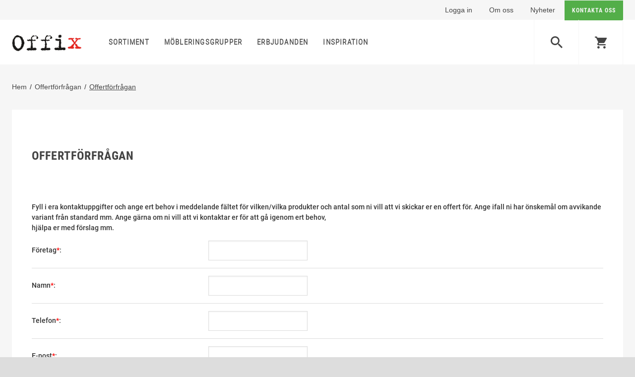

--- FILE ---
content_type: text/html; charset=ISO-8859-1
request_url: https://www.offix.se/offertforfragan?meddelande=Art.nr%3A+OXC1%0ALoungef%C3%83%C2%A5t%C3%83%C2%B6lj%2C+C1%2C+Offix%0A%0A
body_size: 7104
content:
<!DOCTYPE html>
<html>
    <head>
        <meta charset="utf-8">
        <meta http-equiv="X-UA-Compatible" content="chrome=1">
        <link title="Samtliga produkter" rel="alternate" type="application/rss+xml" href="/feed/2" />
<link rel="stylesheet" type="text/css" href="/assets/3582267f/css/iconfont.css?63403871" />
<link rel="stylesheet" type="text/css" href="/assets/8c8751c0/assets/owl.theme.default.min.css?6340387c" />
<link rel="stylesheet" type="text/css" href="/assets/8c8751c0/assets/owl.carousel.min.css?6340387b" />
<link rel="stylesheet" type="text/css" href="/themes/classic/static/build/main.css?6328357d" />
<link rel="stylesheet" type="text/css" href="/assets/2067a63a/jquery.fancybox-1.3.4.css?63403899" />
<script type="text/javascript" src="//www.googletagmanager.com/gtag/js?id=UA-2373931-1" async="async"></script>
<script type="text/javascript">
/*<![CDATA[*/
<!-- Start: Google tag (gtag.js) -->
                    window.dataLayer = window.dataLayer || [];
                    function gtag(){dataLayer.push(arguments);}
                    gtag('js', new Date());
                
                    gtag('config', 'UA-2373931-1');
                    <!-- End: Google tag (gtag.js) -->
<!-- Google Tag Manager -->
            (function(w,d,s,l,i){w[l]=w[l]||[];w[l].push({'gtm.start':
            new Date().getTime(),event:'gtm.js'});var f=d.getElementsByTagName(s)[0],
            j=d.createElement(s),dl=l!='dataLayer'?'&l='+l:'';j.async=true;j.src=
            'https://www.googletagmanager.com/gtm.js?id='+i+dl;f.parentNode.insertBefore(j,f);
            })(window,document,'script','dataLayer','GTM-NWNTFTQ');
            <!-- End Google Tag Manager -->
            dataLayer.push({'CategoryID': '156','ArticleID': '0','ProductID': '0','UserType': 'Visitor'});
/*]]>*/
</script>
<title>Offertförfrågan</title>
        <meta name="description" content="">
        <meta content="True" name="HandheldFriendly">
        <meta name="viewport" content="initial-scale=1.0; maximum-scale=1.0; user-scalable=0;">
        
        <link rel="stylesheet" href="https://d1azc1qln24ryf.cloudfront.net/10268/BravoWebApp/style-cf.css?ljyy5v">
        
        <link rel="stylesheet" href="https://d1azc1qln24ryf.cloudfront.net/10268/Offix/style-cf.css?3qv9bc">
        
        <!--[if lt IE 9]>
            <script src="//html5shiv.googlecode.com/svn/trunk/html5.js"></script>
            <script>window.html5 || document.write('<script src="js/vendor/html5shiv.js"><\/script>')</script>
            <script type="text/javascript" src="//cdnjs.cloudflare.com/ajax/libs/selectivizr/1.0.2/selectivizr-min.js"></script>
        <![endif]-->

        <script src="/static/js/viewport-units-buggyfill.js"></script>
        <script>window.viewportUnitsBuggyfill.init();</script>
    </head>

    <body class=""><!-- Google Tag Manager (noscript) -->
            <noscript><iframe src="https://www.googletagmanager.com/ns.html?id=GTM-NWNTFTQ"
            height="0" width="0" style="display:none;visibility:hidden"></iframe></noscript>
            <!-- End Google Tag Manager (noscript) -->
        <!--[if lt IE 9]>
	<div class="chromeframe">
	You are using an <strong>outdated</strong> browser. Please <a href="http://browsehappy.com/">upgrade your browser</a> or <a href="http://www.google.com/chromeframe/?redirect=true">activate Google Chrome Frame</a> to improve your experience.</div>
<![endif]-->        <section id="mobilemenu" class="responsive">
            <nav class="mobile-menu">
                
                <a class="logo mobile-menu_logo" width="140" height="33" href="https://www.offix.se"><img src="/static/images/logo.png" alt="Offix" /></a>
                <a href="#" id="mobilemenu-open" class="mobile-menu_icon-menu menu-item">
                    <div class="container-icon">
                        <i class="icon icon-menu mobile-menu_icon-menu_icon"></i>
                    </div>
                </a>
                <a class="mobile-menu-cart-wrapper menu-item-link empty -empty" data-cart-json="1"><i class="icon-cart mobile-menu-icon mobile-menu-cart-icon"> </i><i class="mobile-menu-cart-count" data-cart-items="0">0</i></a>                <a class="search mobile-menu_icon-search" href="/search">
                    <i class="icon-search mobile-menu_icon-search_icon"></i>
                </a>
            </nav>
        </section>
        <nav class="mobile-pushmenu" id="mobile-pushmenu">   
            <div class="mobile-pushmenu-wrapper">
            <a href="#" id="close-menu">
                <div class="container-icon">
                    <i class="icon-delete"></i>
                </div>
            </a>
                <div class="login-container">
                                            <a class="login-button" href="/login">Logga in / Skapa Konto</a>
                                    </div>
                <ul class="menu-items menu-level-1" data-js-menu-push="{&quot;backButton&quot;:&quot;#push-back-button&quot;,&quot;copySubMenuItem&quot;:true}" id="yw0">
<li data-category="10" class="menu-item -level-1 product -category-product ancestor -ancestor"><a class="menu-item-link -level-1" href="https://www.offix.se/kontorsmobler-och-produkter"><div class="menu-item-wrapper -level-1">Sortiment</div></a><ul class="menu-items menu-level-2"><li data-category="116" class="menu-item -level-2 ancestor -ancestor"><a class="menu-item-link -level-2" href="javascript:void(0)"><div class="menu-item-wrapper -level-2">Elstativ till bord</div></a><ul class="menu-items menu-level-3"><li data-category="96" class="menu-item -level-3"><a class="menu-item-link -level-3" href="https://www.offix.se/elstativ-till-hoj-och-sankbara-skrivbord"><div class="menu-item-wrapper -level-3">Elstativ till höj och sänkbara skrivbord</div></a></li>
</ul></li>
<li data-category="117" class="menu-item -level-2 ancestor -ancestor"><a class="menu-item-link -level-2" href="javascript:void(0)"><div class="menu-item-wrapper -level-2">Ljudabsorbenter</div></a><ul class="menu-items menu-level-3"><li data-category="19" class="menu-item -level-3"><a class="menu-item-link -level-3" href="https://www.offix.se/ljudsabsorbenter-skarmvaggar"><div class="menu-item-wrapper -level-3">Ljudabsorbenter & Skärmväggar</div></a></li>
</ul></li>
<li data-category="119" class="menu-item -level-2 ancestor -ancestor"><a class="menu-item-link -level-2" href="javascript:void(0)"><div class="menu-item-wrapper -level-2">Skrivtavlor & skrivytor</div></a><ul class="menu-items menu-level-3"><li data-category="87" class="menu-item -level-3"><a target="_self" class="menu-item-link -level-3" href="https://www.offix.se/whiteboardtavlor"><div target="_self" class="menu-item-wrapper -level-3">Whiteboardtavlor & Skrivtavlor i Glas</div></a></li>
</ul></li>
<li data-category="108" class="menu-item -level-2 ancestor -ancestor"><a class="menu-item-link -level-2" href="javascript:void(0)"><div class="menu-item-wrapper -level-2">Stolar</div></a><ul class="menu-items menu-level-3"><li data-category="17" class="menu-item -level-3"><a class="menu-item-link -level-3" href="https://www.offix.se/kontorsstolar"><div class="menu-item-wrapper -level-3">Kontorsstolar</div></a></li>
<li data-category="161" class="menu-item -level-3"><a class="menu-item-link -level-3" href="https://www.offix.se/bevakningsstolar"><div class="menu-item-wrapper -level-3">Bevakningsstolar</div></a></li>
<li data-category="74" class="menu-item -level-3"><a class="menu-item-link -level-3" href="https://www.offix.se/ergonomiska-kontorsstolar-sitt-flex"><div class="menu-item-wrapper -level-3">Ergonomiska Kontorsstolar, Sitt & Flex</div></a></li>
<li data-category="97" class="menu-item -level-3"><a class="menu-item-link -level-3" href="https://www.offix.se/sadelstolar-supportstolar"><div class="menu-item-wrapper -level-3">Sadelstolar & Supportstolar</div></a></li>
<li data-category="148" class="menu-item -level-3"><a class="menu-item-link -level-3" href="https://www.offix.se/arbetsstolar"><div class="menu-item-wrapper -level-3">Arbetsstolar</div></a></li>
<li data-category="18" class="menu-item -level-3"><a target="_self" class="menu-item-link -level-3" href="https://www.offix.se/konferensstolar"><div target="_self" class="menu-item-wrapper -level-3">Konferensstolar</div></a></li>
<li data-category="149" class="menu-item -level-3"><a class="menu-item-link -level-3" href="https://www.offix.se/lunchrumsstolar"><div class="menu-item-wrapper -level-3">Lunchrumsstolar</div></a></li>
<li data-category="152" class="menu-item -level-3"><a class="menu-item-link -level-3" href="https://www.offix.se/barstolar"><div class="menu-item-wrapper -level-3">Barstolar</div></a></li>
</ul></li>
<li data-category="142" class="menu-item -level-2 ancestor -ancestor"><a class="menu-item-link -level-2" href="javascript:void(0)"><div class="menu-item-wrapper -level-2">Bordsskivor</div></a><ul class="menu-items menu-level-3"><li data-category="21" class="menu-item -level-3"><a class="menu-item-link -level-3" href="https://www.offix.se/skrivbordsskivor"><div class="menu-item-wrapper -level-3">Skrivbordsskivor</div></a></li>
</ul></li>
<li data-category="109" class="menu-item -level-2 ancestor -ancestor"><a class="menu-item-link -level-2" href="javascript:void(0)"><div class="menu-item-wrapper -level-2">Bord</div></a><ul class="menu-items menu-level-3"><li data-category="24" class="menu-item -level-3"><a class="menu-item-link -level-3" href="https://www.offix.se/skrivbord"><div class="menu-item-wrapper -level-3">Skrivbord</div></a></li>
<li data-category="147" class="menu-item -level-3"><a class="menu-item-link -level-3" href="https://www.offix.se/skrivbord-hoj-sankbara"><div class="menu-item-wrapper -level-3">Höj- och sänkbara skrivbord</div></a></li>
<li data-category="15" class="menu-item -level-3"><a target="_self" class="menu-item-link -level-3" href="https://www.offix.se/konferensbord-motesbord"><div target="_self" class="menu-item-wrapper -level-3">Konferensbord & mötesbord</div></a></li>
<li data-category="26" class="menu-item -level-3"><a class="menu-item-link -level-3" href="https://www.offix.se/olika-typer-av-bord"><div class="menu-item-wrapper -level-3">Olika typer av bord</div></a></li>
<li data-category="153" class="menu-item -level-3"><a class="menu-item-link -level-3" href="https://www.offix.se/fallbord"><div class="menu-item-wrapper -level-3">Fällbord</div></a></li>
</ul></li>
<li data-category="124" class="menu-item -level-2 ancestor -ancestor"><a class="menu-item-link -level-2" href="javascript:void(0)"><div class="menu-item-wrapper -level-2">Förvaring</div></a><ul class="menu-items menu-level-3"><li data-category="20" class="menu-item -level-3"><a class="menu-item-link -level-3" href="https://www.offix.se/kontorsskap"><div class="menu-item-wrapper -level-3">Kontorsskåp</div></a></li>
</ul></li>
<li data-category="127" class="menu-item -level-2 ancestor -ancestor"><a class="menu-item-link -level-2" href="javascript:void(0)"><div class="menu-item-wrapper -level-2">Ergonomi produkter</div></a><ul class="menu-items menu-level-3"><li data-category="83" class="menu-item -level-3"><a class="menu-item-link -level-3" href="https://www.offix.se/ergonomiska-arbetsplatsprodukter"><div class="menu-item-wrapper -level-3">Ergonomiska produkter för kontoret</div></a></li>
</ul></li>
<li data-category="125" class="menu-item -level-2 ancestor -ancestor"><a class="menu-item-link -level-2" href="javascript:void(0)"><div class="menu-item-wrapper -level-2">Reception & butiksdiskar</div></a><ul class="menu-items menu-level-3"><li data-category="28" class="menu-item -level-3"><a class="menu-item-link -level-3" href="https://www.offix.se/receptionsdiskar"><div class="menu-item-wrapper -level-3">Receptionsdiskar</div></a></li>
</ul></li>
<li data-category="123" class="menu-item -level-2 ancestor -ancestor"><a class="menu-item-link -level-2" href="javascript:void(0)"><div class="menu-item-wrapper -level-2">Soffor & fåtöljer</div></a><ul class="menu-items menu-level-3"><li data-category="22" class="menu-item -level-3"><a class="menu-item-link -level-3" href="https://www.offix.se/loungemobler"><div class="menu-item-wrapper -level-3">Loungemöbler</div></a></li>
</ul></li>
<li data-category="120" class="menu-item -level-2 ancestor -ancestor"><a class="menu-item-link -level-2" href="javascript:void(0)"><div class="menu-item-wrapper -level-2">Ståmattor</div></a><ul class="menu-items menu-level-3"><li data-category="82" class="menu-item -level-3"><a class="menu-item-link -level-3" href="https://www.offix.se/stamattor-arbetsstamattor"><div class="menu-item-wrapper -level-3">Ståmattor & Arbetsplatsmattor</div></a></li>
</ul></li>
<li data-category="29" class="menu-item -level-2 ancestor -ancestor"><a class="menu-item-link -level-2" href="javascript:void(0)"><div class="menu-item-wrapper -level-2">Tillbehör</div></a><ul class="menu-items menu-level-3"><li data-category="39" class="menu-item -level-3"><a class="menu-item-link -level-3" href="https://www.offix.se/tillbehor-forvaring"><div class="menu-item-wrapper -level-3">Tillbehör förvaring</div></a></li>
<li data-category="36" class="menu-item -level-3"><a class="menu-item-link -level-3" href="https://www.offix.se/tillbehor-konferensmotesrum"><div class="menu-item-wrapper -level-3">Tillbehör konferens&mötesrum</div></a></li>
<li data-category="40" class="menu-item -level-3"><a class="menu-item-link -level-3" href="https://www.offix.se/skrivbordstillbehor"><div class="menu-item-wrapper -level-3">Skrivbordstillbehör</div></a></li>
</ul></li>
<li data-category="118" class="menu-item -level-2 ancestor -ancestor"><a class="menu-item-link -level-2" href="javascript:void(0)"><div class="menu-item-wrapper -level-2">Belysning</div></a><ul class="menu-items menu-level-3"><li data-category="81" class="menu-item -level-3"><a class="menu-item-link -level-3" href="https://www.offix.se/skrivbordslampor-led"><div class="menu-item-wrapper -level-3">Skrivbordslampor LED</div></a></li>
</ul></li>
<li data-category="122" class="menu-item -level-2 ancestor -ancestor"><a class="menu-item-link -level-2" href="javascript:void(0)"><div class="menu-item-wrapper -level-2">Flexibla mötesmöbler</div></a><ul class="menu-items menu-level-3"><li data-category="16" class="menu-item -level-3"><a class="menu-item-link -level-3" href="https://www.offix.se/flexibla-motesmobler"><div class="menu-item-wrapper -level-3">Flexibla mötesmöbler</div></a></li>
</ul></li>
<li data-category="128" class="menu-item -level-2 ancestor -ancestor"><a class="menu-item-link -level-2" href="javascript:void(0)"><div class="menu-item-wrapper -level-2">Hemkontoret</div></a><ul class="menu-items menu-level-3"><li data-category="32" class="menu-item -level-3"><a class="menu-item-link -level-3" href="https://www.offix.se/mobler-hemmakontoret"><div class="menu-item-wrapper -level-3">Möbler till hemmakontoret</div></a></li>
</ul></li>
<li data-category="126" class="menu-item -level-2 ancestor -ancestor"><a class="menu-item-link -level-2" href="javascript:void(0)"><div class="menu-item-wrapper -level-2">Övriga</div></a><ul class="menu-items menu-level-3"><li data-category="25" class="menu-item -level-3"><a class="menu-item-link -level-3" href="https://www.offix.se/plexiskyltar"><div class="menu-item-wrapper -level-3">Plexiskyltar & produkter</div></a></li>
<li data-category="37" class="menu-item -level-3"><a class="menu-item-link -level-3" href="https://www.offix.se/olika-mobelprodukter"><div class="menu-item-wrapper -level-3">Olika typer av produkter</div></a></li>
<li data-category="34" class="menu-item -level-3"><a class="menu-item-link -level-3" href="https://www.offix.se/esd-produkter"><div class="menu-item-wrapper -level-3">ESD-produkter </div></a></li>
<li data-category="30" class="menu-item -level-3"><a class="menu-item-link -level-3" href="https://www.offix.se/begagnade-kontorsmobler"><div class="menu-item-wrapper -level-3">Begagnade kontorsmöbler</div></a></li>
</ul></li>
</ul></li>
<li data-category="115" class="menu-item -level-1 ancestor -ancestor"><a class="menu-item-link -level-1" href="https://www.offix.se/mobleringsgrupper"><div class="menu-item-wrapper -level-1">Möbleringsgrupper</div></a><ul class="menu-items menu-level-2"><li data-category="129" class="menu-item -level-2 ancestor -ancestor"><a target="_self" class="menu-item-link -level-2" href="https://www.offix.se/konferensmobler"><div target="_self" class="menu-item-wrapper -level-2">Konferensmöbler</div></a><ul class="menu-items menu-level-3"><li data-category="134" class="menu-item -level-3"><a target="_self" class="menu-item-link -level-3" href="https://www.offix.se/konferensbord-motesbord"><div target="_self" class="menu-item-wrapper -level-3">Konferens & mötesbord</div></a></li>
<li data-category="135" class="menu-item -level-3"><a target="_self" class="menu-item-link -level-3" href="https://www.offix.se/konferensstolar"><div target="_self" class="menu-item-wrapper -level-3">Mötes & konferensstolar</div></a></li>
<li data-category="136" class="menu-item -level-3"><a target="_self" class="menu-item-link -level-3" href="https://www.offix.se/whiteboardtavlor"><div target="_self" class="menu-item-wrapper -level-3">Whiteboardtavlor & Skrivtavlor i Glas</div></a></li>
</ul></li>
<li data-category="130" class="menu-item -level-2 ancestor -ancestor"><a target="_self" class="menu-item-link -level-2" href="https://www.offix.se/ljudsabsorbenter-skarmvaggar"><div target="_self" class="menu-item-wrapper -level-2">Ljudproblem på kontoret</div></a><ul class="menu-items menu-level-3"><li data-category="131" class="menu-item -level-3"><a target="_self" class="menu-item-link -level-3" href="https://www.offix.se/ljudsabsorbenter-skarmvaggar"><div target="_self" class="menu-item-wrapper -level-3">Ljudabsorbenter till kontoret</div></a></li>
</ul></li>
<li data-category="132" class="menu-item -level-2 ancestor -ancestor"><a target="_self" class="menu-item-link -level-2" href="https://www.offix.se/elstativ-till-hoj-och-sankbara-skrivbord"><div target="_self" class="menu-item-wrapper -level-2">Arbetsplatsmöbler Sitt & Stå</div></a><ul class="menu-items menu-level-3"><li data-category="133" class="menu-item -level-3"><a target="_self" class="menu-item-link -level-3" href="https://www.offix.se/elstativ-till-hoj-och-sankbara-skrivbord"><div target="_self" class="menu-item-wrapper -level-3">Elstativ Sitt & Stå</div></a></li>
<li data-category="137" class="menu-item -level-3"><a target="_self" class="menu-item-link -level-3" href="https://www.offix.se/skrivbordsskivor"><div target="_self" class="menu-item-wrapper -level-3">Bordsskivor till elstativ</div></a></li>
<li data-category="138" class="menu-item -level-3"><a target="_self" class="menu-item-link -level-3" href="https://www.offix.se/sadelstolar-supportstolar"><div target="_self" class="menu-item-wrapper -level-3">Supportstolar Sitt & Flex</div></a></li>
<li data-category="139" class="menu-item -level-3"><a target="_self" class="menu-item-link -level-3" href="https://www.offix.se/stamattor-arbetsstamattor"><div target="_self" class="menu-item-wrapper -level-3">Ståmattor Sitt & Stå</div></a></li>
</ul></li>
</ul></li>
<li data-category="35" class="menu-item -level-1"><a class="menu-item-link -level-1" href="https://www.offix.se/erbjudanden-kontorsmobler"><div class="menu-item-wrapper -level-1">Erbjudanden</div></a></li>
<li data-category="107" class="menu-item -level-1 ancestor -ancestor"><a class="menu-item-link -level-1" href="https://www.offix.se/inspiration"><div class="menu-item-wrapper -level-1">Inspiration</div></a><ul class="menu-items menu-level-2"><li data-category="31" class="menu-item -level-2"><a class="menu-item-link -level-2" href="https://www.offix.se/offix-studiokontor"><div class="menu-item-wrapper -level-2">Offix Studiokontor</div></a></li>
<li data-category="13" class="menu-item -level-2"><a class="menu-item-link -level-2" href="https://www.offix.se/referensbilder-miljobilder"><div class="menu-item-wrapper -level-2">Miljö & temabilder</div></a></li>
<li data-category="33" class="menu-item -level-2"><a class="menu-item-link -level-2" href="https://www.offix.se/skraddarsydda-kontorsmobler"><div class="menu-item-wrapper -level-2">Offix Design</div></a></li>
</ul></li>
</ul><ul class="quick-links" id="yw1">
<li data-category="2" class="menu-item -level-1"><a target="_self" class="menu-item-link -level-1" href="https://www.offix.se/om-offix"><div target="_self" class="menu-item-wrapper -level-1">Om Oss</div></a></li>
<li data-category="56" class="menu-item -level-1 newsList -category-newsList"><a target="_self" class="menu-item-link -level-1" href="https://www.offix.se/sortimentsnyheter"><div target="_self" class="menu-item-wrapper -level-1">Nyheter</div></a></li>
<li data-category="104" class="menu-item -level-1"><a target="_self" class="menu-item-link -level-1" href="https://www.offix.se/kontakta-oss"><div target="_self" class="menu-item-wrapper -level-1">Kontakta oss</div></a></li>
</ul>            </div>
        </nav>
        
        <div id="popup"></div>

        <div id="page">
            <header class="top-header">
                <div class="header-toolbar">
                    <div class="toolbar-wrapper">
                        <div id="contact-top">
                            <ul class="menu-items menu-level-1" id="yw2">
<li data-category="114" class="menu-item -level-1"><a target="_self" class="menu-item-link -level-1" href="https://www.offix.se/login"><div target="_self" class="menu-item-wrapper -level-1">Logga in</div></a></li>
<li data-category="140" class="menu-item -level-1"><a class="menu-item-link -level-1" href="https://www.offix.se/om-offix"><div class="menu-item-wrapper -level-1">Om oss</div></a></li>
<li data-category="53" class="menu-item -level-1"><a class="menu-item-link -level-1" href="https://www.offix.se/sortimentsnyheter"><div class="menu-item-wrapper -level-1">Nyheter</div></a></li>
<li data-category="102" class="menu-item -level-1 infocus -category-infocus"><a target="_self" class="menu-item-link -level-1" href="https://www.offix.se/kontakta-oss"><div target="_self" class="menu-item-wrapper -level-1">Kontakta oss</div></a></li>
</ul>                        </div>
                    </div>   
                </div>
                <div class="wrapper">
                    <div class="container desktop">
                        <div class="header-topmenu">
                            <nav id="mainmenu">
                                <div class="logo">
                                    <a href="/">
                                        <img src="/themes/classic/static/images/logo.png" alt="Offix" width="140" height="33">
                                    </a>
                                </div>
                                <ul class="menu-items menu-level-1" id="yw3">
<li data-category="10" class="menu-item -level-1 product -category-product ancestor -ancestor"><a class="menu-item-link -level-1" href="https://www.offix.se/kontorsmobler-och-produkter"><div class="menu-item-wrapper -level-1">Sortiment</div></a><ul class="menu-items menu-level-2"><li data-category="116" class="menu-item -level-2 ancestor -ancestor"><a class="menu-item-link -level-2" href="javascript:void(0)"><div class="menu-item-wrapper -level-2">Elstativ till bord</div></a><ul class="menu-items menu-level-3"><li data-category="96" class="menu-item -level-3"><a class="menu-item-link -level-3" href="https://www.offix.se/elstativ-till-hoj-och-sankbara-skrivbord"><div class="menu-item-wrapper -level-3">Elstativ till höj och sänkbara skrivbord</div></a></li>
</ul></li>
<li data-category="117" class="menu-item -level-2 ancestor -ancestor"><a class="menu-item-link -level-2" href="javascript:void(0)"><div class="menu-item-wrapper -level-2">Ljudabsorbenter</div></a><ul class="menu-items menu-level-3"><li data-category="19" class="menu-item -level-3"><a class="menu-item-link -level-3" href="https://www.offix.se/ljudsabsorbenter-skarmvaggar"><div class="menu-item-wrapper -level-3">Ljudabsorbenter & Skärmväggar</div></a></li>
</ul></li>
<li data-category="119" class="menu-item -level-2 ancestor -ancestor"><a class="menu-item-link -level-2" href="javascript:void(0)"><div class="menu-item-wrapper -level-2">Skrivtavlor & skrivytor</div></a><ul class="menu-items menu-level-3"><li data-category="87" class="menu-item -level-3"><a target="_self" class="menu-item-link -level-3" href="https://www.offix.se/whiteboardtavlor"><div target="_self" class="menu-item-wrapper -level-3">Whiteboardtavlor & Skrivtavlor i Glas</div></a></li>
</ul></li>
<li data-category="108" class="menu-item -level-2 ancestor -ancestor"><a class="menu-item-link -level-2" href="javascript:void(0)"><div class="menu-item-wrapper -level-2">Stolar</div></a><ul class="menu-items menu-level-3"><li data-category="17" class="menu-item -level-3"><a class="menu-item-link -level-3" href="https://www.offix.se/kontorsstolar"><div class="menu-item-wrapper -level-3">Kontorsstolar</div></a></li>
<li data-category="161" class="menu-item -level-3"><a class="menu-item-link -level-3" href="https://www.offix.se/bevakningsstolar"><div class="menu-item-wrapper -level-3">Bevakningsstolar</div></a></li>
<li data-category="74" class="menu-item -level-3"><a class="menu-item-link -level-3" href="https://www.offix.se/ergonomiska-kontorsstolar-sitt-flex"><div class="menu-item-wrapper -level-3">Ergonomiska Kontorsstolar, Sitt & Flex</div></a></li>
<li data-category="97" class="menu-item -level-3"><a class="menu-item-link -level-3" href="https://www.offix.se/sadelstolar-supportstolar"><div class="menu-item-wrapper -level-3">Sadelstolar & Supportstolar</div></a></li>
<li data-category="148" class="menu-item -level-3"><a class="menu-item-link -level-3" href="https://www.offix.se/arbetsstolar"><div class="menu-item-wrapper -level-3">Arbetsstolar</div></a></li>
<li data-category="18" class="menu-item -level-3"><a target="_self" class="menu-item-link -level-3" href="https://www.offix.se/konferensstolar"><div target="_self" class="menu-item-wrapper -level-3">Konferensstolar</div></a></li>
<li data-category="149" class="menu-item -level-3"><a class="menu-item-link -level-3" href="https://www.offix.se/lunchrumsstolar"><div class="menu-item-wrapper -level-3">Lunchrumsstolar</div></a></li>
<li data-category="152" class="menu-item -level-3"><a class="menu-item-link -level-3" href="https://www.offix.se/barstolar"><div class="menu-item-wrapper -level-3">Barstolar</div></a></li>
</ul></li>
<li data-category="142" class="menu-item -level-2 ancestor -ancestor"><a class="menu-item-link -level-2" href="javascript:void(0)"><div class="menu-item-wrapper -level-2">Bordsskivor</div></a><ul class="menu-items menu-level-3"><li data-category="21" class="menu-item -level-3"><a class="menu-item-link -level-3" href="https://www.offix.se/skrivbordsskivor"><div class="menu-item-wrapper -level-3">Skrivbordsskivor</div></a></li>
</ul></li>
<li data-category="109" class="menu-item -level-2 ancestor -ancestor"><a class="menu-item-link -level-2" href="javascript:void(0)"><div class="menu-item-wrapper -level-2">Bord</div></a><ul class="menu-items menu-level-3"><li data-category="24" class="menu-item -level-3"><a class="menu-item-link -level-3" href="https://www.offix.se/skrivbord"><div class="menu-item-wrapper -level-3">Skrivbord</div></a></li>
<li data-category="147" class="menu-item -level-3"><a class="menu-item-link -level-3" href="https://www.offix.se/skrivbord-hoj-sankbara"><div class="menu-item-wrapper -level-3">Höj- och sänkbara skrivbord</div></a></li>
<li data-category="15" class="menu-item -level-3"><a target="_self" class="menu-item-link -level-3" href="https://www.offix.se/konferensbord-motesbord"><div target="_self" class="menu-item-wrapper -level-3">Konferensbord & mötesbord</div></a></li>
<li data-category="26" class="menu-item -level-3"><a class="menu-item-link -level-3" href="https://www.offix.se/olika-typer-av-bord"><div class="menu-item-wrapper -level-3">Olika typer av bord</div></a></li>
<li data-category="153" class="menu-item -level-3"><a class="menu-item-link -level-3" href="https://www.offix.se/fallbord"><div class="menu-item-wrapper -level-3">Fällbord</div></a></li>
</ul></li>
<li data-category="124" class="menu-item -level-2 ancestor -ancestor"><a class="menu-item-link -level-2" href="javascript:void(0)"><div class="menu-item-wrapper -level-2">Förvaring</div></a><ul class="menu-items menu-level-3"><li data-category="20" class="menu-item -level-3"><a class="menu-item-link -level-3" href="https://www.offix.se/kontorsskap"><div class="menu-item-wrapper -level-3">Kontorsskåp</div></a></li>
</ul></li>
<li data-category="127" class="menu-item -level-2 ancestor -ancestor"><a class="menu-item-link -level-2" href="javascript:void(0)"><div class="menu-item-wrapper -level-2">Ergonomi produkter</div></a><ul class="menu-items menu-level-3"><li data-category="83" class="menu-item -level-3"><a class="menu-item-link -level-3" href="https://www.offix.se/ergonomiska-arbetsplatsprodukter"><div class="menu-item-wrapper -level-3">Ergonomiska produkter för kontoret</div></a></li>
</ul></li>
<li data-category="125" class="menu-item -level-2 ancestor -ancestor"><a class="menu-item-link -level-2" href="javascript:void(0)"><div class="menu-item-wrapper -level-2">Reception & butiksdiskar</div></a><ul class="menu-items menu-level-3"><li data-category="28" class="menu-item -level-3"><a class="menu-item-link -level-3" href="https://www.offix.se/receptionsdiskar"><div class="menu-item-wrapper -level-3">Receptionsdiskar</div></a></li>
</ul></li>
<li data-category="123" class="menu-item -level-2 ancestor -ancestor"><a class="menu-item-link -level-2" href="javascript:void(0)"><div class="menu-item-wrapper -level-2">Soffor & fåtöljer</div></a><ul class="menu-items menu-level-3"><li data-category="22" class="menu-item -level-3"><a class="menu-item-link -level-3" href="https://www.offix.se/loungemobler"><div class="menu-item-wrapper -level-3">Loungemöbler</div></a></li>
</ul></li>
<li data-category="120" class="menu-item -level-2 ancestor -ancestor"><a class="menu-item-link -level-2" href="javascript:void(0)"><div class="menu-item-wrapper -level-2">Ståmattor</div></a><ul class="menu-items menu-level-3"><li data-category="82" class="menu-item -level-3"><a class="menu-item-link -level-3" href="https://www.offix.se/stamattor-arbetsstamattor"><div class="menu-item-wrapper -level-3">Ståmattor & Arbetsplatsmattor</div></a></li>
</ul></li>
<li data-category="29" class="menu-item -level-2 ancestor -ancestor"><a class="menu-item-link -level-2" href="javascript:void(0)"><div class="menu-item-wrapper -level-2">Tillbehör</div></a><ul class="menu-items menu-level-3"><li data-category="39" class="menu-item -level-3"><a class="menu-item-link -level-3" href="https://www.offix.se/tillbehor-forvaring"><div class="menu-item-wrapper -level-3">Tillbehör förvaring</div></a></li>
<li data-category="36" class="menu-item -level-3"><a class="menu-item-link -level-3" href="https://www.offix.se/tillbehor-konferensmotesrum"><div class="menu-item-wrapper -level-3">Tillbehör konferens&mötesrum</div></a></li>
<li data-category="40" class="menu-item -level-3"><a class="menu-item-link -level-3" href="https://www.offix.se/skrivbordstillbehor"><div class="menu-item-wrapper -level-3">Skrivbordstillbehör</div></a></li>
</ul></li>
<li data-category="118" class="menu-item -level-2 ancestor -ancestor"><a class="menu-item-link -level-2" href="javascript:void(0)"><div class="menu-item-wrapper -level-2">Belysning</div></a><ul class="menu-items menu-level-3"><li data-category="81" class="menu-item -level-3"><a class="menu-item-link -level-3" href="https://www.offix.se/skrivbordslampor-led"><div class="menu-item-wrapper -level-3">Skrivbordslampor LED</div></a></li>
</ul></li>
<li data-category="122" class="menu-item -level-2 ancestor -ancestor"><a class="menu-item-link -level-2" href="javascript:void(0)"><div class="menu-item-wrapper -level-2">Flexibla mötesmöbler</div></a><ul class="menu-items menu-level-3"><li data-category="16" class="menu-item -level-3"><a class="menu-item-link -level-3" href="https://www.offix.se/flexibla-motesmobler"><div class="menu-item-wrapper -level-3">Flexibla mötesmöbler</div></a></li>
</ul></li>
<li data-category="128" class="menu-item -level-2 ancestor -ancestor"><a class="menu-item-link -level-2" href="javascript:void(0)"><div class="menu-item-wrapper -level-2">Hemkontoret</div></a><ul class="menu-items menu-level-3"><li data-category="32" class="menu-item -level-3"><a class="menu-item-link -level-3" href="https://www.offix.se/mobler-hemmakontoret"><div class="menu-item-wrapper -level-3">Möbler till hemmakontoret</div></a></li>
</ul></li>
<li data-category="126" class="menu-item -level-2 ancestor -ancestor"><a class="menu-item-link -level-2" href="javascript:void(0)"><div class="menu-item-wrapper -level-2">Övriga</div></a><ul class="menu-items menu-level-3"><li data-category="25" class="menu-item -level-3"><a class="menu-item-link -level-3" href="https://www.offix.se/plexiskyltar"><div class="menu-item-wrapper -level-3">Plexiskyltar & produkter</div></a></li>
<li data-category="37" class="menu-item -level-3"><a class="menu-item-link -level-3" href="https://www.offix.se/olika-mobelprodukter"><div class="menu-item-wrapper -level-3">Olika typer av produkter</div></a></li>
<li data-category="34" class="menu-item -level-3"><a class="menu-item-link -level-3" href="https://www.offix.se/esd-produkter"><div class="menu-item-wrapper -level-3">ESD-produkter </div></a></li>
<li data-category="30" class="menu-item -level-3"><a class="menu-item-link -level-3" href="https://www.offix.se/begagnade-kontorsmobler"><div class="menu-item-wrapper -level-3">Begagnade kontorsmöbler</div></a></li>
</ul></li>
</ul></li>
<li data-category="115" class="menu-item -level-1 ancestor -ancestor"><a class="menu-item-link -level-1" href="https://www.offix.se/mobleringsgrupper"><div class="menu-item-wrapper -level-1">Möbleringsgrupper</div></a><ul class="menu-items menu-level-2"><li data-category="129" class="menu-item -level-2 ancestor -ancestor"><a target="_self" class="menu-item-link -level-2" href="https://www.offix.se/konferensmobler"><div target="_self" class="menu-item-wrapper -level-2">Konferensmöbler</div></a><ul class="menu-items menu-level-3"><li data-category="134" class="menu-item -level-3"><a target="_self" class="menu-item-link -level-3" href="https://www.offix.se/konferensbord-motesbord"><div target="_self" class="menu-item-wrapper -level-3">Konferens & mötesbord</div></a></li>
<li data-category="135" class="menu-item -level-3"><a target="_self" class="menu-item-link -level-3" href="https://www.offix.se/konferensstolar"><div target="_self" class="menu-item-wrapper -level-3">Mötes & konferensstolar</div></a></li>
<li data-category="136" class="menu-item -level-3"><a target="_self" class="menu-item-link -level-3" href="https://www.offix.se/whiteboardtavlor"><div target="_self" class="menu-item-wrapper -level-3">Whiteboardtavlor & Skrivtavlor i Glas</div></a></li>
</ul></li>
<li data-category="130" class="menu-item -level-2 ancestor -ancestor"><a target="_self" class="menu-item-link -level-2" href="https://www.offix.se/ljudsabsorbenter-skarmvaggar"><div target="_self" class="menu-item-wrapper -level-2">Ljudproblem på kontoret</div></a><ul class="menu-items menu-level-3"><li data-category="131" class="menu-item -level-3"><a target="_self" class="menu-item-link -level-3" href="https://www.offix.se/ljudsabsorbenter-skarmvaggar"><div target="_self" class="menu-item-wrapper -level-3">Ljudabsorbenter till kontoret</div></a></li>
</ul></li>
<li data-category="132" class="menu-item -level-2 ancestor -ancestor"><a target="_self" class="menu-item-link -level-2" href="https://www.offix.se/elstativ-till-hoj-och-sankbara-skrivbord"><div target="_self" class="menu-item-wrapper -level-2">Arbetsplatsmöbler Sitt & Stå</div></a><ul class="menu-items menu-level-3"><li data-category="133" class="menu-item -level-3"><a target="_self" class="menu-item-link -level-3" href="https://www.offix.se/elstativ-till-hoj-och-sankbara-skrivbord"><div target="_self" class="menu-item-wrapper -level-3">Elstativ Sitt & Stå</div></a></li>
<li data-category="137" class="menu-item -level-3"><a target="_self" class="menu-item-link -level-3" href="https://www.offix.se/skrivbordsskivor"><div target="_self" class="menu-item-wrapper -level-3">Bordsskivor till elstativ</div></a></li>
<li data-category="138" class="menu-item -level-3"><a target="_self" class="menu-item-link -level-3" href="https://www.offix.se/sadelstolar-supportstolar"><div target="_self" class="menu-item-wrapper -level-3">Supportstolar Sitt & Flex</div></a></li>
<li data-category="139" class="menu-item -level-3"><a target="_self" class="menu-item-link -level-3" href="https://www.offix.se/stamattor-arbetsstamattor"><div target="_self" class="menu-item-wrapper -level-3">Ståmattor Sitt & Stå</div></a></li>
</ul></li>
</ul></li>
<li data-category="35" class="menu-item -level-1"><a class="menu-item-link -level-1" href="https://www.offix.se/erbjudanden-kontorsmobler"><div class="menu-item-wrapper -level-1">Erbjudanden</div></a></li>
<li data-category="107" class="menu-item -level-1 ancestor -ancestor"><a class="menu-item-link -level-1" href="https://www.offix.se/inspiration"><div class="menu-item-wrapper -level-1">Inspiration</div></a><ul class="menu-items menu-level-2"><li data-category="31" class="menu-item -level-2"><a class="menu-item-link -level-2" href="https://www.offix.se/offix-studiokontor"><div class="menu-item-wrapper -level-2">Offix Studiokontor</div></a></li>
<li data-category="13" class="menu-item -level-2"><a class="menu-item-link -level-2" href="https://www.offix.se/referensbilder-miljobilder"><div class="menu-item-wrapper -level-2">Miljö & temabilder</div></a></li>
<li data-category="33" class="menu-item -level-2"><a class="menu-item-link -level-2" href="https://www.offix.se/skraddarsydda-kontorsmobler"><div class="menu-item-wrapper -level-2">Offix Design</div></a></li>
</ul></li>
</ul>                                <div id="cart">
	<div id="cartOverview" onClick="cartPopup()" class="clearfix">
		<span id="cartIcon"  class="icon-cart"></span>
			</div>
	<div id="cartProductList" class="cartProductList">
		<table>
			<thead>
				<th class="quantity">Antal</th>
				<th class="product">Produkt</th>
				<th class="price">&Aacute;-pris</th>
				<th class="sum">Total</th>
			</thead>

						<tfoot>
				<tr>
					<td class="sum cart-sum" colspan="3">Summa:</td>
					<td class="sum" colspan="1"><span>0 SEK</span></td>
				</tr>
			</tfoot>
		</table>
		<div class="clearfix buttons">
			<a class="empty-cart clear" href="javascript:;" id="clearcart" data-action="clear">Töm varukorg</a>
			<a class="btn btn-primary checkout" href="/checkout">Till kassan</a>		</div>
	</div>
</div> 
                                <div class="search-wrapper">
                                    <div id="search">
                                        <div class="search-results"></div>
                                        <div class="search-container">
                                            <input type="text" name="search-input" id="search-input" class="search-input">
                                        </div>
                                        <div id="searchOverview" class="searchBL" onClick="toggleSearch()">
                                            <span id="icon-change" class="icon-search"></span> 
                                        </div>
                                    </div>
                                </div>
                            </nav>
                        </div><!-- mainmenu -->
                    </div>
                </div>
            </header>
            <div class="overlay-shade"></div>



            <div class="main" role="main">
	<div class="breadcrumbs-wrapper">
	<div class="breadcrumbs">
<a href="/">Hem</a><i class="breadcrumbs-seperator"> / </i><span><a href="https://www.offix.se/offertforfragan">Offertförfrågan</a></span><i class="breadcrumbs-seperator"> / </i><span><a href="https://www.offix.se/offertforfragan/offertforfragan">Offertförfrågan</a></span></div>	</div>
	<div class="wrapper">
		<div class="container">
			<div class="row">
				<div class="main-content">
					<section class="contact responsive">
						<button class="button contact">Kontakta oss</button>
					</section>
					<article id="article-75" class="b-main-article b-article" data-article-id="75"><figure></figure><header><h1>Offertförfrågan</h1><p class="b-article-excerpt__content"></p></header><div class="content">Fyll i era kontaktuppgifter och ange ert behov i meddelande f&auml;ltet f&ouml;r vilken/vilka produkter och antal som ni vill att vi skickar er en offert f&ouml;r. Ange ifall ni har &ouml;nskem&aring;l om avvikande variant fr&aring;n standard mm. Ange g&auml;rna om ni vill att vi kontaktar er f&ouml;r att g&aring; igenom ert behov,<br>
hj&auml;lpa er med f&ouml;rslag mm.
<form action="/se/formhandler/parse" id="applicationform" method="post" name="applicationform"><input name="form_name" type="hidden" value="Kontakt"> <input name="subject" type="hidden" value="Kontakt från offix.se"> <input name="mail_to" type="hidden" value="info@offix.se;joakim@offix.se"><input name="redirect" type="hidden" value="https://www.offix.se/tack">
<table>
	<tbody>
		<tr>
			<td>F&ouml;retag<span style="color:#ff0000;">*</span>:</td>
			<td><input autocomplete="OFF" name="foretag" required="true" style="width: 200px" type="text"></td>
		</tr>
		<tr>
			<td>Namn<span style="color:#ff0000;">*</span>:</td>
			<td><input autocomplete="OFF" name="namn" required="true" style="width: 200px" type="text"></td>
		</tr>
		<tr>
			<td>Telefon<span style="color:#ff0000;">*</span>:</td>
			<td><input name="telefon" required="true" style="width: 200px" type="text"></td>
		</tr>
		<tr>
			<td>E-post<span style="color:#ff0000;">*</span>:</td>
			<td><input name="epost" required="true" style="width: 200px" type="text"></td>
		</tr>
		<tr>
			<td>&Auml;rende<span style="color:#ff0000;">*</span>:</td>
			<td><input name="arende" required="true" style="width: 200px" type="text"></td>
		</tr>
		<tr>
			<td>Meddelande<span style="color:#ff0000;">*</span>:</td>
			<td><textarea name="meddelande" style="margin: 2px; width: 279px; height: 76px;"></textarea></td>
		</tr>
		<tr>
			<td align="left" colspan="2"><span style="color:#ff0000;">* = obligatoriskt f&auml;lt</span></td>
		</tr>
		<tr>
			<td align="left" colspan="2"><input class="btn btn-primary" name="doSend" type="submit" value="Skicka"></td>
		</tr>
	</tbody>
</table>
</form>
<br>
<strong>VIKTIGT: Fyll i val av f&auml;rg/kul&ouml;r till vald produkt/artikel i meddelande f&auml;ltet!</strong><br>
<br>
Offix har f&ouml;ljande bes&ouml;k- och postadress samt kontakt- och f&ouml;retagsuppgifter:<br>
<br>
<strong>Bes&ouml;k- och postadress:</strong><br>
<br>
Offix AB<br>
S:t Eriksterrassen 72B<br>
112 34 STOCKHOLM<br>
<br>
<strong>Kontakt- och f&ouml;retagsuppgifter:</strong><br>
<br>
Telnr. 08-764 53 00<br>
Faxnr. 08-764 53 10<br>
Mail: info@offix.se<br>
<br>
Organisationsnummer: 556705-8150</div></article>				</div><!-- content -->
			</div>
		</div>
	</div>
</div>

            <footer class="page-footer" id="page-footer">
                <div class="wrapper">
    <section class="top row">
        
        <div class="information">
            <nav id="footerInformationMenu"><!-- 1769060747 --><ul class="" id="yw4">
<li id="menu-item-54" class="standard onearticle first" data-category-id="54"><a title="Kontakta Oss" href="https://www.offix.se/kontakta-offix">Kontakta Oss</a></li>
<li id="menu-item-59" class="redirect url second" data-category-id="59"><a title="Logga in som kund" href="/login">Logga in som kund</a></li>
<li id="menu-item-55" class="standard onearticle" data-category-id="55"><a title="Försäljningsvillkor" href="https://www.offix.se/forsaljningsvillkor">Försäljningsvillkor</a></li>
<li id="menu-item-58" class="standard onearticle" data-category-id="58"><a title="Kundreferenser" href="/category/58">Kundreferenser</a></li>
<li id="menu-item-95" class="standard onearticle second-to-last" data-category-id="95"><a title="Integritetspolicy" href="https://www.offix.se/integritetspolicy">Integritetspolicy</a></li>
<li id="menu-item-156" class="standard onearticle last active" data-category-id="156"><a title="Offertförfrågan" href="https://www.offix.se/offertforfragan">Offertförfrågan</a></li>
</ul></nav>        </div>

        <div class="payment-options">
            <img class="visa" width="53" height="33" src="/themes/classic/static/images/card_Visa_53x33.png" alt="Visa" /><img class="mastercard" width="53" height="33" src="/themes/classic/static/images/card_Mastercard_53x33.png" alt="Mastercard" /><img class="invoice" width="85" height="33" src="/themes/classic/static/images/faktura.jpg" alt="Faktura" />        </div>
    </section>
    <section class="center row">
    	<div class="footer-info">
    		<p class="phone">
    			<span>Telefon:</span>
    			<a class="medium-text black" href="tel:087645300"><i class="icon-phone responsive"></i>08-764 53 00</a>
    		</p>
    		<p class="mail">
    			<span>Mail:</span>
    			<a class="medium-text black" href="mailto:info@offix.se" onClick="ga('send', 'event', { eventCategory: 'Klick pÃ¥ info@offix.se', eventAction: 'Klick pÃ¥ info@offix.se'});"><i class="icon-mail responsive"></i>info@offix.se</a>
    		</p>

            <p class="contact">
                <a class="button" href="/category/54">Kontakta oss</a>
            </p>

    		

            <div class="newsletter">
    		  <form action="/bravoadmin/newsletter/newsletter/addrecipient" method="POST"><input type="hidden" value="true" name="ajax" id="ajax" /><label for="email">Håll dig uppdaterad:</label><input placeholder="Ange e-postadress" type="text" value="" name="email" id="email" /><input class="btn" type="submit" name="yt0" value="Registrera" id="yt0" /></form>            </div>
    	</div>
    </section>
</div>

<section class="bottom row">
    <div class="wrapper">
        <p class="copyright">
            &#169; copyright offix 2026        </p>
        <div class="social-links">
            <a href="" class="social-link"><span class="icon-facebook"></span></a>
            <a href="" class="social-link"><span class="icon-instagram"></span></a>
        </div>
    </div>
</section>
            </footer><!-- footer -->

        </div><!-- page -->
            <script type="text/javascript" src="//ajax.googleapis.com/ajax/libs/jquery/1.8/jquery.min.js"></script>
<script type="text/javascript" src="https://cdnjs.cloudflare.com/ajax/libs/modernizr/2.6.2/modernizr.min.js"></script>
<script type="text/javascript" src="//ajax.googleapis.com/ajax/libs/jqueryui/1/jquery-ui.min.js"></script>
<script type="text/javascript" src="/assets/b48ae90/js/debug.class.js?6340386f"></script>
<script type="text/javascript" src="/assets/2833a7a/cart.class.js?634038d5"></script>
<script type="text/javascript" src="/assets/2833a7a/cart.js?634038d5"></script>
<script type="text/javascript" src="/assets/bd18d106/jquery.placeholder.js?6340387d"></script>
<script type="text/javascript" src="/assets/525a5af2/imagesloaded.pkgd.min.js?63403879"></script>
<script type="text/javascript" src="/assets/509a8b6d/jquery.dropdown.js?63403876"></script>
<script type="text/javascript" src="/assets/43c54fe6/jquery.cycle2.min.js?63403c38"></script>
<script type="text/javascript" src="/assets/43c54fe6/plugin/jquery.cycle2.carousel.min.js?63403c39"></script>
<script type="text/javascript" src="/assets/43c54fe6/plugin/jquery.cycle2.swipe.min.js?63403c39"></script>
<script type="text/javascript" src="/assets/27fed08f/heartcode-canvasloader-min-0.9.1.js?6340386e"></script>
<script type="text/javascript" src="/assets/641db7a/jquery.resize.js?63403c4b"></script>
<script type="text/javascript" src="/assets/9a071d83/jquery.autoHeight.js?63403c34"></script>
<script type="text/javascript" src="/assets/8c8751c0/owl.carousel.min.js?6340387c"></script>
<script type="text/javascript" src="/assets/2067a63a/jquery.fancybox-1.3.4.pack.js?6340389a"></script>
<script type="text/javascript" src="/assets/2067a63a/jquery.mousewheel-3.0.4.pack.js?6340389a"></script>
<script type="text/javascript" src="/themes/classic/static/js/site.js?6328357d"></script>
<script type="text/javascript">
/*<![CDATA[*/
jQuery('body').on('click','#yt0',function(){jQuery.ajax({'dataType':'json','success':function(data) {
                alert(data.message);
            },'type':'POST','url':'\x2Fbravoadmin\x2Fnewsletter\x2Fnewsletter\x2Faddrecipient','cache':false,'data':jQuery(this).parents("form").serialize()});return false;});

			$(function() {
				$('a[href$=png], a[href$=jpg]').fancybox([]);
			});
		
/*]]>*/
</script>
</body>
</html>


--- FILE ---
content_type: text/css
request_url: https://www.offix.se/themes/classic/static/build/main.css?6328357d
body_size: 22006
content:
@charset "UTF-8";@-moz-keyframes kf-fade-in{from{opacity:0}to{opacity:1}}@keyframes kf-fade-in{from{opacity:0}to{opacity:1}}@-moz-keyframes kf-spin{from{-moz-transform:rotate(0);transform:rotate(0)}to{-moz-transform:rotate(360deg);transform:rotate(360deg)}}@keyframes kf-spin{from{-moz-transform:rotate(0);transform:rotate(0)}to{-moz-transform:rotate(360deg);transform:rotate(360deg)}}*{-moz-box-sizing:border-box;box-sizing:border-box}a,abbr,acronym,address,applet,article,aside,audio,b,big,blockquote,body,canvas,caption,center,cite,code,dd,del,details,dfn,div,dl,dt,em,embed,fieldset,figcaption,figure,footer,form,h1,h2,h3,h4,h5,h6,header,hgroup,html,i,iframe,img,ins,kbd,label,legend,li,mark,menu,nav,object,ol,output,p,pre,q,ruby,s,samp,section,small,span,strike,strong,sub,summary,sup,table,tbody,td,tfoot,th,thead,time,tr,tt,u,ul,var,video{margin:0;padding:0;border:0;font-size:100%;font:inherit;vertical-align:baseline}article,aside,details,figcaption,figure,footer,header,hgroup,menu,nav,section{display:block}body{line-height:1}ol,ul{list-style:none}blockquote,q{quotes:none}blockquote:after,blockquote:before{content:"";content:none}q:after,q:before{content:"";content:none}table{border-collapse:collapse;border-spacing:0}.btn,.button,button,header .header-toolbar .toolbar-wrapper #contact-top .menu-items .menu-item:last-child,input[type=button],input[type=reset],input[type=submit]{height:auto;text-transform:uppercase;-webkit-appearance:none;-moz-appearance:none;appearance:none;-webkit-font-smoothing:antialiased;background-color:#53ae49;border:none;color:#f6f6f6;cursor:pointer;display:inline-block;font-family:roboto-condensed-bold,sans-serif;font-weight:700;font-size:12px;line-height:1.6rem;padding:1.1rem 2rem;letter-spacing:.96px;text-decoration:none;-webkit-user-select:none;-moz-user-select:none;-ms-user-select:none;user-select:none;vertical-align:middle;white-space:nowrap;-moz-transition:background-color .1s linear;transition:background-color .1s linear}.btn:focus,.btn:hover,.button:focus,.button:hover,button:focus,button:hover,header .header-toolbar .toolbar-wrapper #contact-top .menu-items .menu-item:focus:last-child,header .header-toolbar .toolbar-wrapper #contact-top .menu-items .menu-item:hover:last-child,input[type=button]:focus,input[type=button]:hover,input[type=reset]:focus,input[type=reset]:hover,input[type=submit]:focus,input[type=submit]:hover{color:#fff;background-color:#50a746}.btn:disabled,.button:disabled,button:disabled,header .header-toolbar .toolbar-wrapper #contact-top .menu-items .menu-item:disabled:last-child,input[type=button]:disabled,input[type=reset]:disabled,input[type=submit]:disabled{cursor:not-allowed;opacity:.5}fieldset{background-color:#f7f7f7;border:.1rem solid #ddd;margin:0 0 1.5rem;padding:3rem}.ms-choice,input,label,select{display:block;font-family:"Helvetica Neue",Helvetica,Roboto,Arial,sans-serif;font-size:1.4rem}label{font-weight:600;margin-bottom:.75rem;cursor:pointer}label.required::after{content:"*"}label abbr{display:none}.ms-choice,.ms-choice[multiple=multiple],.ms-drop,input:not([type]),input[type=color],input[type=date],input[type=datetime-local],input[type=datetime],input[type=email],input[type=month],input[type=number],input[type=password],input[type=search],input[type=tel],input[type=text],input[type=time],input[type=url],input[type=week],select,select[multiple=multiple],textarea{background-color:#fff;border:.1rem solid #ddd;box-shadow:inset 0 1px 3px rgba(0,0,0,.06),0 0 0 100rem #fff inset;-moz-box-sizing:border-box;box-sizing:border-box;font-family:"Helvetica Neue",Helvetica,Roboto,Arial,sans-serif;font-size:1.4rem;padding:0 1rem;-moz-transition:border-color;transition:border-color;width:100%;height:4rem;line-height:4rem}.ms-choice:hover,.ms-choice[multiple=multiple]:hover,.ms-drop:hover,input:not([type]):hover,input[type=color]:hover,input[type=date]:hover,input[type=datetime-local]:hover,input[type=datetime]:hover,input[type=email]:hover,input[type=month]:hover,input[type=number]:hover,input[type=password]:hover,input[type=search]:hover,input[type=tel]:hover,input[type=text]:hover,input[type=time]:hover,input[type=url]:hover,input[type=week]:hover,select:hover,select[multiple=multiple]:hover,textarea:hover{border-color:#c4c4c4}.ms-choice:focus,.ms-choice[multiple=multiple]:focus,.ms-drop:focus,input:not([type]):focus,input[type=color]:focus,input[type=date]:focus,input[type=datetime-local]:focus,input[type=datetime]:focus,input[type=email]:focus,input[type=month]:focus,input[type=number]:focus,input[type=password]:focus,input[type=search]:focus,input[type=tel]:focus,input[type=text]:focus,input[type=time]:focus,input[type=url]:focus,input[type=week]:focus,select:focus,select[multiple=multiple]:focus,textarea:focus{border-color:#000;box-shadow:inset 0 1px 3px rgba(0,0,0,.06),0 0 0 100rem #fff inset,0 0 3px rgba(0,0,0,.7);outline:0}.ms-drop,textarea{resize:vertical}input[type=search]{-webkit-appearance:none;-moz-appearance:none;appearance:none}input[type=search]::-webkit-search-cancel-button,input[type=search]::-webkit-search-decoration,input[type=search]::-webkit-search-results-button,input[type=search]::-webkit-search-results-decoration{display:none}input[type=checkbox],input[type=radio]{display:inline;margin-right:.75rem}input[type=file]{padding-bottom:1.5rem;width:100%}.ms-choice,select{padding-right:35px;height:40px;border-radius:0;border:1px solid #dedede;-webkit-appearance:none;box-shadow:none!important;-moz-appearance:none;appearance:none;background:url(../images/icons/arrow-down.svg) 98%/20px no-repeat #fff}@media (max-width:1025px){.ms-choice,select{background:url(../images/icons/arrow-down.svg) 98%/2.5rem no-repeat #fff}}ol,ul{list-style-type:none;margin:0;padding:0}ul.items li{line-height:30px;font-family:roboto-condensed-bold,sans-serif}dl{margin-bottom:1.5rem}dl dt{font-weight:700;margin-top:1.5rem}dl dd{margin:0}table{-webkit-font-feature-settings:"kern","liga","tnum";-moz-font-feature-settings:"kern","liga","tnum";font-feature-settings:"kern","liga","tnum";border-collapse:collapse;margin:0;width:100%}th{border-bottom:1px solid #ddd;font-weight:600;padding:1.5rem 0;text-align:left}td{border-bottom:.1rem solid #ddd;padding:1.5rem 0}td,th,tr{vertical-align:middle}.items td:nth-child(3){min-width:100px}.items td:nth-child(5){min-width:100px}html{font-size:62.5%}body{-webkit-font-feature-settings:"kern","liga","pnum";-moz-font-feature-settings:"kern","liga","pnum";font-feature-settings:"kern","liga","pnum";-webkit-font-smoothing:antialiased;color:#333;font-family:"Helvetica Neue",Helvetica,Roboto,Arial,sans-serif;font-size:1.4rem;line-height:1.5}h1,h2,h3,h4,h5,h6{font-family:"Helvetica Neue",Helvetica,Roboto,Arial,sans-serif;font-size:1.4rem;line-height:1.2}.link,p a{color:#832d7c}.link:active,.link:focus,.link:hover,p a:active,p a:focus,p a:hover{color:#bc41b2}.link:active,.link:focus,p a:active,p a:focus{outline:0}a{color:#333;text-decoration:none;-moz-transition:color .1s linear;transition:color .1s linear}hr{border-bottom:.1rem solid #ddd;border-left:none;border-right:none;border-top:none;margin:3rem 0}img,picture{margin:0;max-width:100%}@font-face{font-family:roboto-italic;src:url(../fonts/Roboto/Roboto-Italic.ttf) format("truetype");font-weight:400;font-style:normal}@font-face{font-family:roboto-light;src:url(../fonts/Roboto/Roboto-Light.ttf) format("truetype");font-weight:400;font-style:normal}@font-face{font-family:roboto-medium;src:url(../fonts/Roboto/Roboto-Medium.ttf) format("truetype");font-weight:400;font-style:normal}@font-face{font-family:roboto-bold-italic;src:url(../fonts/Roboto/Roboto-BoldItalic.ttf) format("truetype");font-weight:400;font-style:normal}@font-face{font-family:roboto-condensed-bold;src:url(../fonts/Roboto/RobotoCondensed-Bold.ttf) format("truetype");font-weight:400;font-style:normal}@font-face{font-family:roboto-condensed-light;src:url(../fonts/Roboto/RobotoCondensed-Light.ttf) format("truetype");font-weight:400;font-style:normal}@font-face{font-family:roboto-condensed-regular;src:url(../fonts/Roboto/RobotoCondensed-Regular.ttf) format("truetype");font-weight:400;font-style:normal}.icon-facebook:before{content:""}.icon-arrow-left:before{content:""}.icon-arrow:before{content:""}.b-cart-checkout-icon:before,.icon-arrow-right:before{content:""}.icon-cart:before{content:""}.b-checkout-cart-button.-remove:before,.icon-delete:before{content:""}.icon-close:before{content:""}.icon-menu:before{content:""}.icon-minus:before{content:""}.icon-plus:before{content:""}.icon-search:before{content:""}.icon-radio-unchecked:before,input[type=radio]+.ms-text-wrapper:before,input[type=radio]+label:before{content:""}.icon-radio-checked:before,input[type=radio]:checked+.ms-text-wrapper:before,input[type=radio]:checked+label:before{content:""}.icon-radio-checked2:before{content:""}.icon-checkbox-unchecked:before,input[type=checkbox]+.ms-text-wrapper:before,input[type=checkbox]+label:before{content:""}.icon-checkbox-checked:before,input[type=checkbox]:checked+.ms-text-wrapper:before,input[type=checkbox]:checked+label:before{content:""}.icon-home:before{content:""}.icon-spinner10:before{content:""}.b-favorite-icon:before,.icon-star-empty:before{content:""}.b-favorite-link.-remove .b-favorite-icon:before,.icon-star-full:before{content:""}.b-search-widget.is-loading .b-search-widget-icon:before,.icon-spinner:before{content:""}.icon-list:before{content:""}.icon-grid:before{content:""}.icon-small-arrow-down:before,.ms-choice:after{content:""}.icon-small-arrow-left:before{content:""}.icon-small-arrow-right:before,.menu.-vertical .menu-item.-ancestor>.menu-item-link:before,.sidebar-menu .menu-item.-ancestor>.menu-item-link:before{content:""}.icon-chevron-small-down:before{content:""}.icon-chevron-small-left:before{content:""}.icon-chevron-small-right:before{content:""}.icon-chevron-small-up:before{content:""}.icon-default-clock:before{content:""}.icon-lock:before{content:""}.icon-default-mail:before{content:""}.icon-default-phone:before{content:""}.socialmedia-container{position:relative;margin-top:40px;min-height:275px;background-color:#fff;margin-bottom:40px;text-align:center;border-radius:4px;border-top:2px solid #000;border-bottom:2px solid #000}.socialmedia-flow-wrapper{background-color:#fff;width:100%;text-align:center;max-height:1000px;overflow-x:hidden;overflow-y:scroll;border-radius:4px;padding-bottom:25px}.socialmedia-icon{background-color:#fff;width:65px;height:65px;margin-bottom:5px;cursor:pointer}.socialmedia-footer{width:100%;min-height:60px;text-align:center;margin-top:20px;padding-bottom:20px}.socialmedia-load-posts{background-color:#000;width:225px;height:40px;background-size:contain;text-align:center;line-height:40px;font-size:15px;text-transform:uppercase;font-weight:700;color:#fff;border-radius:4px;cursor:pointer;margin:0 auto}.socialmedia-filter{position:absolute;top:25px;left:-70px;text-align:center}.socialmedia-flow{height:100%;margin:0 auto;min-height:215px}.hidden-socialpost{display:none}.transparent-filter{opacity:.3}.transparent-filter:hover{-moz-transition:opacity .3s ease-in-out;transition:opacity .3s ease-in-out;opacity:.65}.no-socialmedia{display:none;line-height:130px;text-align:center;padding-top:4rem;font-size:20px}.socialmedia-posts{padding:11px 15px;min-width:495px;max-width:495px;margin:0 auto}.socialmedia-image{display:block;margin:auto;max-width:100%;border:1px solid #ccd6dd;border-radius:4px 4px 0 0}.socialmedia-icon-mini{width:20px;margin-bottom:5px;display:block}.socialmedia-caption{border-style:solid;border-color:#e1e8ed;border-width:0 1px 1px;border-radius:4px;margin:auto;padding:20px}.socialmedia-user{font:16px/1.4 Helvetica,Roboto,"Segoe UI",Calibri,sans-serif;font-weight:700;text-align:left}.socialmedia-text{font:16px/1.4 Helvetica,Roboto,"Segoe UI",Calibri,sans-serif;text-align:left;padding-top:4px;margin:auto;word-wrap:break-word}.socialmedia-timestamp{font-size:14px;text-align:left;padding-top:4px;margin:auto;word-wrap:break-word;color:#697882}.borderTop{border-top:1px solid #e1e8ed}.loader{display:none;width:10px;height:10px;border-radius:2px;-moz-animation:Typing 1s linear infinite alternate;animation:typing 1s linear infinite alternate;margin:0 auto;margin-bottom:25px}@-moz-keyframes typing{0%{background-color:#000;box-shadow:12px 0 0 0 rgba(0,0,0,.2),24px 0 0 0 rgba(0,0,0,.2)}25%{background-color:rgba(0,0,0,.4);box-shadow:12px 0 0 0 #000,24px 0 0 0 rgba(0,0,0,.2)}75%{background-color:rgba(0,0,0,.4);box-shadow:12px 0 0 0 rgba(0,0,0,.2),24px 0 0 0 #000}}@keyframes typing{0%{background-color:#000;box-shadow:12px 0 0 0 rgba(0,0,0,.2),24px 0 0 0 rgba(0,0,0,.2)}25%{background-color:rgba(0,0,0,.4);box-shadow:12px 0 0 0 #000,24px 0 0 0 rgba(0,0,0,.2)}75%{background-color:rgba(0,0,0,.4);box-shadow:12px 0 0 0 rgba(0,0,0,.2),24px 0 0 0 #000}}@media (max-width:1200px){.transparent-filter:hover{opacity:.3}.socialmedia-container{max-width:520px;background-color:#fff;padding:10px;margin:auto;margin-bottom:25px;border:none}.socialmedia-filter{position:initial;display:inline-block;top:25px;left:-75px;height:75px}.socialmedia-flow-wrapper{border-top:2px solid #000;border-bottom:2px solid #000;border-radius:4px;padding-bottom:0}.socialmedia-posts{padding:11px 0;max-width:100%;min-width:100%}.socialmedia-flow{max-width:520px;margin:auto;border-radius:4px;padding:0;border:none}.socialmedia-flow :first-child{padding-top:0}.no-socialmedia{line-height:160px;padding-top:0}.socialmedia-icon{display:inline-block}.socialmedia-image{max-width:100%}.socialmedia-load-posts{margin-top:10px;margin-bottom:20px}.loader{margin-top:20px}}#popin-form article header:after,#popin-form article header:before,.b-checkout-form #checkoutcart .buttons:after,.b-checkout-form #checkoutcart .buttons:before,.b-checkout-form #checkoutcart .discount-codes:after,.b-checkout-form #checkoutcart .discount-codes:before,.b-checkout-form #checkoutcart .items tbody tr .quantity:after,.b-checkout-form #checkoutcart .items tbody tr .quantity:before,.b-checkout-form #checkoutcart:after,.b-checkout-form #checkoutcart:before,.b-checkout-form .user .b-checkout-user-container .b-checkout-user-company__column .row.buttons .login:after,.b-checkout-form .user .b-checkout-user-container .b-checkout-user-company__column .row.buttons .login:before,.b-checkout-form .user .b-checkout-user-container .b-checkout-user-company__column .row.buttons:after,.b-checkout-form .user .b-checkout-user-container .b-checkout-user-company__column .row.buttons:before,.b-checkout-form .user .b-checkout-user-container .b-checkout-user-company__column .row:after,.b-checkout-form .user .b-checkout-user-container .b-checkout-user-company__column .row:before,.b-checkout-form .user .b-checkout-user-container .b-checkout-user-company__column:after,.b-checkout-form .user .b-checkout-user-container .b-checkout-user-company__column:before,.b-checkout-form .user:after,.b-checkout-form .user:before,.wrapper article.b-main-article header:after,.wrapper article.b-main-article header:before,.wrapper article.b-main-article:after,.wrapper article.b-main-article:before,.wrapper article.b-main-product .content:after,.wrapper article.b-main-product .content:before,.wrapper article.b-main-product .information .purchase:after,.wrapper article.b-main-product .information .purchase:before,.wrapper article.b-main-product header:after,.wrapper article.b-main-product header:before,.wrapper article.b-main-product:after,.wrapper article.b-main-product:before,.wrapper article.category-info header:after,.wrapper article.category-info header:before,.wrapper div.category-info header:after,.wrapper div.category-info header:before,body.startpage .main .wrapper section.categories .categories-slideshow .slide .category__products .product__price:after,body.startpage .main .wrapper section.categories .categories-slideshow .slide .category__products .product__price:before,body.startpage .main .wrapper section.categories .categories-slideshow .slide .category__products:after,body.startpage .main .wrapper section.categories .categories-slideshow .slide .category__products:before,body.startpage .main .wrapper section.categories .categories-slideshow .slide:after,body.startpage .main .wrapper section.categories .categories-slideshow .slide:before,body.startpage .main .wrapper section.categories:after,body.startpage .main .wrapper section.categories:before,body.startpage .main .wrapper section.image-grid .images a:after,body.startpage .main .wrapper section.image-grid .images a:before,body.startpage .main .wrapper section.image-grid .images:after,body.startpage .main .wrapper section.image-grid .images:before,body.startpage .main .wrapper section.newsSection .newsList .news:after,body.startpage .main .wrapper section.newsSection .newsList .news:before,body.startpage .main .wrapper section.seo .seo-content .more-content:after,body.startpage .main .wrapper section.seo .seo-content .more-content:before{content:" ";display:table;clear:both}body{background-color:#f6f6f6}a{color:#444;text-decoration:none}a:hover{color:#111}h1,h2,h3{color:#444;text-transform:uppercase;margin:12px 0}h1{font-family:roboto-condensed-bold,sans-serif;font-size:24px;line-height:26px;letter-spacing:.96px}h2{font-family:roboto-condensed-bold,sans-serif;font-size:18px;line-height:20px;letter-spacing:.72px}h3{font-family:roboto-condensed-bold,sans-serif;font-size:14px;line-height:20px;letter-spacing:.56px}strong{font-weight:700}p{font-family:roboto-medium,sans-serif;font-size:14px;line-height:21px;letter-spacing:.14px}article a{color:#444;text-decoration:none}article a:hover{color:inherit}#searchPage div.list-view ul.items{line-height:30px;font-family:roboto-condensed-bold,sans-serif}.large-text{font-size:24px}.medium-text{font-size:18px;color:#000}.breadcrumbs-wrapper{max-width:1232px;margin:auto;padding-bottom:35px}@media (max-width:1025px){.breadcrumbs-wrapper{display:none!important}}.breadcrumbs span:last-child a{text-decoration:underline}.breadcrumbs-seperator{margin:0 2px 0 2px}.overlay-shade{position:fixed;display:none;top:0;left:0;height:100vh;width:100vw;background:rgba(0,0,0,.8);z-index:1000;opacity:1;pointer-events:none}.overlay-shade.active{opacity:1;display:block}.chromeframe{margin:.2em 0;background:#ccc;color:#000;padding:.2em 0}iframe,img{max-width:100%}.cycle-slideshow a,.cycle-slideshow a img{display:block}.cycle-slideshow *{max-width:100%}.cycle-slideshow .cycle-thumbnail{display:block}.mobile,.tablet,.tablet-mini{display:none}@media (max-width:1025px){.mobile{display:inherit}}ul.grid,ul.list{list-style:none;margin:0!important;display:-moz-box;display:flex;flex-wrap:wrap}ul.pager{text-align:center;margin:1em auto}ul.pager li{display:inline-block}#next,#prev{position:absolute;display:block;bottom:50%;width:50px;height:52px;z-index:500;cursor:pointer;margin-bottom:-26px}.startpage #next,.startpage #prev{bottom:75px}#prev{left:20px;background-image:url(../images/icons/arrow-left.svg);background-repeat:no-repeat;background-size:50px}.startpage #prev{left:115px}#next{right:20px;background-image:url(../images/icons/arrow-right.svg);background-repeat:no-repeat;background-size:50px}.startpage #next{right:115px}.cycle-pager *{user-select:none;-ms-user-select:none;-moz-user-select:none;-khtml-user-select:none;-webkit-user-select:none;-webkit-touch-callout:none}.cycle-pager{width:100%;bottom:14px;height:11px;display:block;position:absolute;text-align:center;z-index:200}.cycle-pager span.cycle-pager-active{background-color:#53ae49}.cycle-pager span{top:-5px;width:10px;height:10px;margin:0 4px;position:relative;border-radius:100%;display:inline-block;background-color:rgba(35,35,35,.8);color:transparent;border:2px solid #fff}.cycle-pager span:hover{cursor:pointer;background-color:rgba(180,180,180,.9)}.quantity{width:5em}tbody tr .price,tbody tr .product,tbody tr .quantity,tbody tr .sum{font-size:12px;font-weight:400}.responsive{display:none}@media (max-width:1025px){.responsive{display:block}}.desktop{display:block}@media (max-width:1025px){.desktop{display:none}}.main{background-color:#fff;padding-top:165px;padding-bottom:80px;border-bottom:4px solid #e42120;background-color:#f6f6f6}@media (max-width:1025px){.main{background-color:#fff;padding-bottom:40px}}.main .wrapper{max-width:1232px;margin:0 auto;background-color:#fff}@media (max-width:1025px){.main .wrapper{width:100%}}#popup{display:none;background-color:#53ae49;color:#fff;z-index:500;padding:20px;font-weight:700;max-width:100%;font-size:1.4rem;line-height:1.4rem}#popup:before{font-family:icomoon;content:"\e907";margin-right:5px}header.top-header{z-index:1250;position:fixed;width:100%;border-bottom:1px solid #f6f6f6}header{background-color:#fff}header .header-toolbar{background-color:#f6f6f6;height:40px}header .header-toolbar .toolbar-wrapper{max-width:1232px;height:40px;margin:auto;text-align:right}header .header-toolbar .toolbar-wrapper #contact-top .menu-items .menu-item{display:inline-block}header .header-toolbar .toolbar-wrapper #contact-top .menu-items .menu-item:last-child{padding:0}header .header-toolbar .toolbar-wrapper #contact-top .menu-items .menu-item:last-child a{color:#f6f6f6}header .header-toolbar .toolbar-wrapper #contact-top .menu-items .menu-item .menu-item-link{height:4rem;line-height:4rem}header .header-toolbar .toolbar-wrapper #contact-top .top-options{display:inline-block;margin:0 13px;font-size:14px;line-height:21px;letter-spacing:.14px}header .wrapper{max-width:1232px;margin:auto}header .wrapper .container #toolbar{margin-bottom:30px}header .wrapper .container #cart{float:right;color:#444;position:relative}header .wrapper .container #cart #cartArrow{float:right;padding:0 5px;margin:18px 20px 0 5px;font-size:2rem}header .wrapper .container #cart .container .checkout{margin:18px 0 18px 20px}header .wrapper .container #cart #cartOverview{float:left;position:relative;width:90px;height:90px;text-align:center;border-left:1px solid #f6f6f6;border-right:1px solid #f6f6f6;cursor:pointer}header .wrapper .container #cart #cartOverview .cartCount{position:absolute;top:18px;right:19px;width:23px;height:23px;background:#e42120;border-radius:100px}header .wrapper .container #cart #cartOverview .cartCount .cart-amount{color:#fff;font-family:roboto-condensed-bold,sans-serif;font-size:11px;line-height:23px;text-align:center}header .wrapper .container #cart #cartIcon{font-size:2.4rem;color:#444;vertical-align:middle}header .wrapper .container #cartProductList{display:none;background:#fff;position:absolute;right:0;top:90px;width:500px;padding:20px;z-index:2000;border-top:4px solid #e42120}header .wrapper .container #cartProductList table tbody tr,header .wrapper .container #cartProductList table tfoot tr,header .wrapper .container #cartProductList table thead tr{line-height:25px}header .wrapper .container #cartProductList table tbody tr td,header .wrapper .container #cartProductList table tbody tr th,header .wrapper .container #cartProductList table tfoot tr td,header .wrapper .container #cartProductList table tfoot tr th,header .wrapper .container #cartProductList table thead tr td,header .wrapper .container #cartProductList table thead tr th{height:45px;border:none}header .wrapper .container #cartProductList table tbody tr .price,header .wrapper .container #cartProductList table tbody tr .sum,header .wrapper .container #cartProductList table tfoot tr .price,header .wrapper .container #cartProductList table tfoot tr .sum,header .wrapper .container #cartProductList table thead tr .price,header .wrapper .container #cartProductList table thead tr .sum{text-align:right}header .wrapper .container #cartProductList table tbody tr .cart-sum,header .wrapper .container #cartProductList table tfoot tr .cart-sum,header .wrapper .container #cartProductList table thead tr .cart-sum{font-weight:400;text-transform:none}header .wrapper .container #cartProductList table tbody tr{border-bottom:1px solid #dedede;line-height:20px}header .wrapper .container #cartProductList .buttons .checkout{float:right;margin-top:25px}header .wrapper .container #cartProductList .buttons .empty-cart{float:left;margin-top:25px;line-height:25px;font-weight:400;text-decoration:underline;text-transform:none}header .header-toolbar .toolbar-wrapper #contact-top .menu-items .wrapper .container #cartProductList .menu-item:last-child,header .wrapper .container #cartProductList .button,header .wrapper .container #cartProductList .header-toolbar .toolbar-wrapper #contact-top .menu-items .menu-item:last-child{margin:0}header .wrapper .container #top-search,header .wrapper .container #top-user{float:right;width:200px;padding:17px 20px;height:30px}header .wrapper .container #top-search input,header .wrapper .container #top-user input{width:100%;height:30px;margin:0;padding:0;box-sizing:border-box;-ms-box-sizing:border-box;-moz-box-sizing:border-box;-webkit-box-sizing:border-box;font-size:1.6rem}header .wrapper .container .search-wrapper{position:relative;right:90px;width:auto;height:90px;pointer-events:none}header .wrapper .container .search-wrapper #search{color:#444;width:auto;height:90px;position:absolute;right:0;pointer-events:auto}header .wrapper .container .search-wrapper #search #searchOverview{float:left;width:90px;height:90px;text-align:center;pointer-events:auto;cursor:pointer}header .wrapper .container .search-wrapper #search #searchOverview .icon-close,header .wrapper .container .search-wrapper #search #searchOverview .icon-search{font-size:2.4rem;color:#444;vertical-align:middle}header .wrapper .container .search-wrapper #search .searchBL{border-left:1px solid #f6f6f6}header .wrapper .container .search-wrapper #search .search-container{display:none;float:left;width:455px;max-width:455px;vertical-align:middle;padding:0;background-color:#fff;border-left:1px solid #f6f6f6}header .wrapper .container .search-wrapper #search .search-container .search-input{background-color:#f6f6f6;border:none;box-shadow:none;display:table-cell;vertical-align:middle;padding:.6rem 1rem;pointer-events:auto;width:430px;margin-left:25px;color:#444}header .wrapper .container .search-wrapper #search .search-container .loading{background-color:#f6f6f6;background-image:url(/themes/classic/static/images/loader.gif);background-size:25px 25px;background-position:right 10px center;background-repeat:no-repeat}header .wrapper .container .search-wrapper #search .search-results{display:none;background-color:#fff;position:absolute;right:90px;top:90px;width:430px;height:auto;padding:20px;padding-top:0;z-index:2000;pointer-events:auto}header .wrapper .container .search-wrapper #search .search-results .product{display:block;width:100%;height:auto;border-bottom:1px solid #dedede;line-height:1;padding:15px 0}header .wrapper .container .search-wrapper #search .search-results .product:first-child{padding-top:0}header .wrapper .container .search-wrapper #search .search-results .product img{display:inline-block;width:120px;height:auto;vertical-align:middle;margin-right:5px}header .wrapper .container .search-wrapper #search .search-results .product span{display:inline-block;vertical-align:middle;width:-moz-calc(100% - 120px - 10px);width:calc(100% - 120px - 10px);margin-left:5px}header .wrapper .container .search-wrapper #search .search-results .product span h2{margin:0;font-weight:700}header .wrapper .container .search-wrapper #search .search-results .article{display:block;width:100%;height:auto;border:none;line-height:20px;font-weight:400;padding:15px 0}header .wrapper .container .search-wrapper #search .search-results .article:last-child{padding-bottom:0}header .wrapper .container nav#mainmenu{line-height:90px;font-weight:700;text-transform:uppercase;height:90px}header .wrapper .container nav#mainmenu .menu-items.menu-level-1{display:none}header .wrapper .container nav#mainmenu li.menu-item.hover a.-level-1{color:#e42120}header .wrapper .container nav#mainmenu li.ancestor a.-level-2.ancestor-item{color:#e42120;cursor:default;pointer-events:none;text-transform:uppercase;font-size:14px;font-weight:700}header .wrapper .container nav#mainmenu .dropdown-wrapper{display:none;right:0;padding:40px 0;left:0;position:absolute;z-index:1500;background-color:#dedede}header .wrapper .container nav#mainmenu .-level-2{width:100%;max-width:300px}header .wrapper .container nav#mainmenu .-level-2 a{display:block;margin-bottom:4px;font-size:14px;font-family:roboto-medium,sans-serif;font-weight:400;line-height:2rem;padding:0;height:auto;text-transform:none}header .wrapper .container nav#mainmenu .-level-2.ancestor.-ancestor{padding:10px 10px 10px}header .wrapper .container nav#mainmenu .-level-3 a{display:block;margin-bottom:7px;color:#444;line-height:1.2;font-weight:700;height:auto;font-size:14px;font-family:roboto-medium,sans-serif;font-weight:400;text-transform:none}header .wrapper .container nav#mainmenu .menu-level-2{max-width:1233px;height:auto;margin:auto;display:-moz-box;display:flex;-moz-box-orient:vertical;-moz-box-direction:normal;flex-direction:column;max-height:555px;flex-wrap:wrap}header .wrapper .container nav#mainmenu .menu-item.-level-2{top:60px;padding:10px;z-index:1500;margin:0}header .wrapper .container nav#mainmenu .logo{display:block;margin-right:40px;float:left}header .wrapper .container nav#mainmenu .logo a img{margin:auto;height:33px;vertical-align:middle}header .wrapper .container nav#mainmenu .targeted>a{color:#e42120}header .wrapper .container nav#mainmenu ul li{float:left}header .wrapper .container nav#mainmenu ul li:first-child{margin-left:0}header .wrapper .container nav#mainmenu ul li:last-child{margin-right:0}header .wrapper .container nav#mainmenu ul li a.-level-1{line-height:90px;height:90px}header .wrapper .container nav#mainmenu ul li a{color:#444;font-size:15px;letter-spacing:1.2px;font-family:roboto-condensed-light,sans-serif;text-decoration:none;display:block}header .wrapper .container nav#mainmenu ul li a:hover{color:#e42120}header .wrapper .container nav#mainmenu ul li ul li{margin:3px 0 0;width:100%}header .wrapper .container nav#mainmenu ul li ul li a{padding:0;color:#444}header .wrapper .container nav#mainmenu ul li ul li a:hover{color:#2b2b2b}footer.page-footer{background-color:#fff;text-transform:uppercase}footer.page-footer .wrapper{max-width:1232px;padding:80px 0;margin:0 auto}footer.page-footer .row:before{content:" ";display:table;clear:both}footer.page-footer .row:after{content:" ";display:table;clear:both}footer.page-footer .top{padding-bottom:10px;border-bottom:1px solid #dedede;line-height:44px}footer.page-footer .top .information{float:left}footer.page-footer .top .information nav li{float:left;margin-right:40px}footer.page-footer .top .information nav li:last-child{margin-right:0}footer.page-footer .top .information nav li a{color:#e42120;font-family:roboto-medium,sans-serif;font-weight:800;font-size:12px}@media (max-width:1025px){footer.page-footer .top .information nav li a{font-size:14px}}footer.page-footer .top .information nav li a:hover{color:#8d1211}footer.page-footer .top .payment-options{float:right}footer.page-footer .top .payment-options img{vertical-align:middle;margin:0 10px}footer.page-footer .top .payment-options img:last-child{margin-right:0}footer.page-footer .center{margin-top:40px}footer.page-footer .center .contact,footer.page-footer .center .mail,footer.page-footer .center .phone{float:left;margin:0 20px;text-transform:uppercase}footer.page-footer .center .contact:first-child,footer.page-footer .center .mail:first-child,footer.page-footer .center .phone:first-child{margin-left:0}footer.page-footer .center .contact span,footer.page-footer .center .mail span,footer.page-footer .center .phone span{display:block;color:#444}footer.page-footer .center .contact a:not(.button),footer.page-footer .center .mail a:not(.button),footer.page-footer .center .phone a:not(.button){font-weight:700;color:#444;font-size:15px;letter-spacing:1.2px}footer.page-footer .center .newsletter{float:right;margin:0}footer.page-footer .center .newsletter label{margin:0;color:#444;float:left;font-weight:inherit;line-height:4rem;margin-right:10px;font-family:roboto-condensed-light,sans-serif}footer.page-footer .center .newsletter input{margin:0;float:left;width:auto}footer.page-footer .center .newsletter input#email{min-width:275px;font-family:roboto-condensed-light,sans-serif}@media (max-width:1025px){footer.page-footer .center .newsletter input#email{min-width:0;font-family:roboto-condensed-light,sans-serif}}footer.page-footer .center .newsletter .btn,footer.page-footer .center .newsletter header .header-toolbar .toolbar-wrapper #contact-top .menu-items .menu-item:last-child,header .header-toolbar .toolbar-wrapper #contact-top .menu-items footer.page-footer .center .newsletter .menu-item:last-child{background-color:#fff;border:1px solid #dedede;color:#444}footer.page-footer .bottom{background-color:#f6f6f6;width:100%;height:80px;line-height:80px}footer.page-footer .bottom .wrapper{height:100%;margin:0 auto;padding:0}footer.page-footer .bottom .copyright{float:left;line-height:80px;font-family:roboto-condensed-light,sans-serif;font-weight:800;font-size:12px;letter-spacing:.7px}footer.page-footer .bottom .social-links{float:right}footer.page-footer .bottom .social-links span{font-size:2.4rem;color:#e42120;border-radius:50%;vertical-align:middle;margin:0 15px}footer.page-footer .bottom .social-links span:last-child{margin-right:0}.wrapper article.category-info,.wrapper div.category-info{padding-top:0}@media (max-width:768px){.wrapper article.category-info,.wrapper div.category-info{display:-moz-box;display:flex;-moz-box-orient:vertical;-moz-box-direction:reverse;flex-direction:column-reverse}}.wrapper article.category-info header,.wrapper div.category-info header{background-color:#fff;height:100px;padding:0 40px;text-transform:uppercase}.wrapper article.category-info header h1,.wrapper div.category-info header h1{float:left;line-height:100px;margin:0}.wrapper article.category-info .cycle-slideshow,.wrapper div.category-info .cycle-slideshow{position:relative;width:100%;padding-top:50%;background-color:#dedede;overflow:hidden}.wrapper article.category-info .cycle-slideshow .slide,.wrapper div.category-info .cycle-slideshow .slide{position:absolute!important}.wrapper article.category-info .content,.wrapper div.category-info .content{padding:40px;padding-top:50px}@media (max-width:768px){.wrapper article.category-info .content,.wrapper div.category-info .content{padding:1rem;padding-top:30px}}.wrapper article.category-info .content ul,.wrapper div.category-info .content ul{padding-left:20px!important;list-style:square}.wrapper section.b-list-view{padding:40px}.wrapper section.b-list-view .productlist-header{padding:0;border-bottom:1px solid #dedede;margin:0}.wrapper section.b-list-view .productlist-header .sorter{width:auto;float:right;margin:0 0 12px 0}.wrapper section.b-list-view .productlist-header .sorter label{float:left;line-height:40px;margin:0;margin-right:10px;text-transform:uppercase;font-family:roboto-condensed-bold,sans-serif}.wrapper section.b-list-view .productlist-header .sorter .ms-choice,.wrapper section.b-list-view .productlist-header .sorter select{float:left;width:auto;padding-right:60px}.wrapper section.b-list-view .productlist-header:before{content:"Produkter";line-height:53px;font-size:18px;text-transform:uppercase;font-family:roboto-condensed-bold,sans-serif}.wrapper section.b-list-view ul.b-product-list{margin:0}.wrapper section.b-list-view ul.b-product-list li.b-list-item{margin-bottom:25px;padding:0;height:320px;overflow:hidden}.wrapper section.b-list-view ul.b-product-list li.b-list-item h2{font-size:14px;height:40px;overflow:hidden}.wrapper section.b-list-view ul.b-product-list li.b-list-item:first-child article.b-list-item-content{padding-left:0}.wrapper section.b-list-view ul.b-product-list li.b-list-item:nth-child(4n+1) article.b-list-item-content{padding-left:0}.wrapper section.b-list-view ul.b-product-list li.b-list-item:nth-child(4n+1) article.b-list-item-content figure.thumbnail div.new-product{left:-30px}.wrapper section.b-list-view ul.b-product-list li.b-list-item:nth-child(4n+1) article.b-list-item-content figure.thumbnail div.new-product.in-focus{left:-35px}.wrapper section.b-list-view ul.b-product-list li.b-list-item:nth-child(4n) article.b-list-item-content{padding-right:0}.wrapper section.b-list-view ul.b-product-list li.b-list-item article.b-list-item-content{border:none}.wrapper section.b-list-view ul.b-product-list li.b-list-item article.b-list-item-content figure.thumbnail{width:100%;background-color:#fff;position:relative}.wrapper section.b-list-view ul.b-product-list li.b-list-item article.b-list-item-content figure.thumbnail div.new-product{font-family:roboto-condensed-bold,sans-serif;position:absolute;left:-45px;top:0;z-index:200;color:#fff;padding:5px 35px;background-color:#53ae49;font-weight:700;line-height:1;font-size:14px;-moz-transform:rotate(-45deg);-ms-transform:rotate(-45deg);transform:rotate(-45deg)}@media (max-width:1025px){.wrapper section.b-list-view ul.b-product-list li.b-list-item article.b-list-item-content figure.thumbnail div.new-product{position:unset;top:60px;padding:3px 0;left:0;-moz-transform:rotate(0);-ms-transform:rotate(0);transform:rotate(0);width:100%}}.wrapper section.b-list-view ul.b-product-list li.b-list-item article.b-list-item-content figure.thumbnail div.new-product.in-focus{background-color:#e42120;left:-50px;top:10px}@media (max-width:1025px){.wrapper section.b-list-view ul.b-product-list li.b-list-item article.b-list-item-content figure.thumbnail div.new-product.in-focus{top:60px;left:0}}.wrapper section.b-list-view ul.b-product-list li.b-list-item article.b-list-item-content figure.thumbnail img.thumbnail{width:auto;height:135px;margin:0 auto}.wrapper section.b-list-view ul.b-product-list li.b-list-item article.b-list-item-content header{float:left;width:100%;height:auto;padding:0;text-align:left}.wrapper section.b-list-view ul.b-product-list li.b-list-item article.b-list-item-content .information{width:100%;padding:0;margin:0;background-color:#fff;float:left}.wrapper section.b-list-view ul.b-product-list li.b-list-item article.b-list-item-content .information .b-product-price{float:left;padding:0;width:100%}.wrapper section.b-list-view ul.b-product-list li.b-list-item article.b-list-item-content .information .b-product-price span{float:left;margin-right:10px;font-size:18px;font-family:roboto-condensed-bold,sans-serif}.wrapper section.b-list-view ul.b-product-list li.b-list-item article.b-list-item-content .information .b-product-price__original{display:inherit}.wrapper section.b-list-view ul.b-product-list li.b-list-item article.b-list-item-content .information .b-product-price:after{content:attr(data-vat)}.wrapper section.b-list-view ul.b-product-list li.b-list-item article.b-list-item-content .information .stock{float:left;font-size:12px;width:100%;text-align:left}.wrapper section.b-list-view ul.b-product-list li.b-list-item article.b-list-item-content .information .stock span{margin:0}.wrapper section.b-list-view ul.b-product-list li.b-list-item article.b-list-item-content .information .b-product-readmore{float:left;margin-top:15px;font-size:14px}.wrapper article.b-main-product{padding-top:0}.wrapper article.b-main-product .content ul{padding-left:20px!important;padding-bottom:20px;list-style:square}.wrapper article.b-main-product section figure div.thumbnails{display:block}.wrapper article.b-main-product header{height:100px;padding:0 40px;text-transform:uppercase}.wrapper article.b-main-product header h1{float:left;line-height:100px;margin:0;font-size:24px}.wrapper article.b-main-product header p{float:right;line-height:100px}.wrapper article.b-main-product .images{background-color:#f6f6f6}.wrapper article.b-main-product .images .image{width:100%;background-color:#dedede}.wrapper article.b-main-product .images .image .cycle-pager{display:none!important}.wrapper article.b-main-product .images .image .thumbnail{width:100%}.wrapper article.b-main-product .images .image .thumbnail img{height:auto;margin:0 auto}.wrapper article.b-main-product .images .image div.new-product{display:none}.wrapper article.b-main-product .information{float:right;width:30%;padding:40px;margin:40px;background-color:#f6f6f6}.wrapper article.b-main-product .information .article-number{display:none}.wrapper article.b-main-product .information .b-product-price{float:none;margin:0;padding:0;font-family:roboto-condensed-bold,sans-serif;font-size:24px;margin-bottom:15px}.wrapper article.b-main-product .information .b-product-price:not(.discount){font-size:1.9rem;line-height:3.6rem}.wrapper article.b-main-product .information .b-product-price span.original{display:inline-block;font-size:18px;line-height:1.2rem}.wrapper article.b-main-product .information .b-product-price:after{content:attr(data-vat);display:block;white-space:pre;font-weight:400;font-family:roboto-medium;font-style:italic;font-size:14px;color:#444;line-height:1.4;margin-top:-5px}.wrapper article.b-main-product .information .b-product-price.discount span.original{margin-left:20px}.wrapper article.b-main-product .information .stock{margin-bottom:3rem;color:#444;font-size:12px}.wrapper article.b-main-product .information .purchase{border-top:1px solid #dedede;padding-top:3rem;margin:0}.wrapper article.b-main-product .information .purchase .buy{width:75%;float:right;height:40px;font-size:14px}.wrapper article.b-main-product .information .b-product-attribute-list{clear:left;padding:0;padding-bottom:10px}.wrapper article.b-main-product .information .b-product-attribute-list .ms-choice,.wrapper article.b-main-product .information .b-product-attribute-list select{width:100%}.wrapper article.b-main-product .information .b-product-attribute-list .ms-drop,.wrapper article.b-main-product .information .b-product-attribute-list textarea{width:100%;height:5rem}.wrapper article.b-main-product .information .b-product-attribute[data-type=select] .b-product-attribute__label{display:none}.wrapper article.b-main-product .b-product-description{float:left;width:-moz-calc(100% - 30% - (40px * 2));width:calc(100% - 30% - (40px * 2));padding:40px}.wrapper article.b-main-product .families{margin-bottom:40px}.wrapper article.b-main-product .families .ui-tabs-nav{padding:0 40px}.wrapper article.b-main-product .families .b-list-view{padding:0 40px}.wrapper article.b-main-product .families .b-list-view .b-list-item .link,.wrapper article.b-main-product .families .b-list-view .b-list-item .name,.wrapper article.b-main-product .families .b-list-view .b-list-item .price,.wrapper article.b-main-product .families .b-list-view .b-list-item p a,p .wrapper article.b-main-product .families .b-list-view .b-list-item a{text-align:left}.wrapper article.b-main-product .families .b-list-view .b-list-item .thumbnail{height:135px}.wrapper article.b-main-product .families .read-more{text-align:center;padding:10px;cursor:pointer}.wrapper article.b-main-article figure{padding:40px;padding-bottom:0}.wrapper article.b-main-article figure img.w-100{width:100%}.wrapper article.b-main-article header{padding:40px;text-transform:uppercase}.wrapper article.b-main-article header h1{float:left;line-height:26px;margin:0;width:100%;margin-bottom:40px}.wrapper article.b-main-article .content{padding:40px;padding-top:0;word-wrap:break-word;font-family:roboto-medium,sans-serif}.wrapper article.b-main-article .content p{margin-bottom:20px}.wrapper article.b-main-article ul{padding-left:20px!important;list-style:square}#popin-form{position:fixed;right:0;top:40px;z-index:3000;width:300px;border:2px solid #e42120;border-right:0;border-radius:10px 0 0 10px;background-color:#fff;padding-bottom:30px}#popin-form:not(.responsive){-moz-transition:all .25s ease-out;transition:all .25s ease-out}#popin-form article{margin:0!important;padding:0 0 20px!important;border:0!important}#popin-form article header{background-color:#e42120}#popin-form article header h4{margin:12px 0 12px 20px;font-size:1.8rem;line-height:2.4rem;color:#fff;text-transform:uppercase}#popin-form article .close-button{float:right;cursor:pointer;margin:14px 20px 10px}#popin-form article .content{padding:0 15px 15px 15px}#popin-form article .content form{margin:0}#popin-form article .content form .ms-drop,#popin-form article .content form textarea{width:100%;height:2.2em;-moz-transition:all .25s ease-out;transition:all .25s ease-out}#popin-form article .content form .ms-drop:focus,#popin-form article .content form textarea:focus{height:6em}#popin-form article .ingress{padding:0 20px}#popin-form article .ingress p{margin:18px 0 0 0}#popin-form.hidden:not(.responsive){-moz-transform:translateX(305px);-ms-transform:translateX(305px);transform:translateX(305px)}@media (max-width:1025px){#popin-form{display:none!important}}#popin-form-trigger{z-index:950;cursor:pointer;cursor:-webkit-pointer;cursor:-moz-pointer;position:fixed;right:0;top:50%;-moz-transform:translateX(50%) translateY(50%) rotate(-90deg);-ms-transform:translateX(50%) translateY(50%) rotate(-90deg);transform:translateX(50%) translateY(50%) rotate(-90deg);-moz-transition:all .25s ease-out;transition:all .25s ease-out}#popin-form-trigger h3{font-size:1.6rem;line-height:4rem;margin:0;padding:0 45px 40px;text-transform:none;font-weight:400;color:#fff;background-color:#53ae49;border:1px solid #285423}.popin-container{overflow:hidden}.popin-container .owl-stage-outer{-moz-transition:height .3s ease-in-out;transition:height .3s ease-in-out}.popin-container .owl-wrapper{white-space:nowrap}.popin-container .owl-item{display:inline-block;vertical-align:top;white-space:normal}.popin-container .owl-nav{display:none}.popin-container .owl-dots{position:absolute;bottom:0;left:50%;-moz-transform:translateX(-50%);-ms-transform:translateX(-50%);transform:translateX(-50%)}#leftsideForm{border:1px solid #f0efea;background-color:#fff;padding:0 15px 13px 15px;margin-top:10px}#leftsideForm h2{color:#e42120;font-size:1.8rem}#leftsideForm form .ms-drop,#leftsideForm form textarea{width:100%;height:2.2em}#leftsideForm form .ms-drop:focus,#leftsideForm form textarea:focus{height:6em}.b-checkout-form{padding:0!important;background-color:#f6f6f6}.b-checkout-form #checkoutcart{background-color:#fff;padding:40px;margin-bottom:10px}.b-checkout-form #checkoutcart .items{margin-bottom:20px}.b-checkout-form #checkoutcart .items thead{vertical-align:middle;color:#444;font-size:1.2rem;line-height:2.6rem;font-weight:700;text-transform:uppercase;border-bottom:1px solid #000}.b-checkout-form #checkoutcart .items thead th{padding:0;border:none}.b-checkout-form #checkoutcart .items thead th:not(:last-child){padding-right:30px}.b-checkout-form #checkoutcart .items tbody tr{border-bottom:1px solid #dedede;border-radius:0}.b-checkout-form #checkoutcart .items tbody tr td{padding:10px 0}.b-checkout-form #checkoutcart .items tbody tr td:not(:last-child){padding-right:30px}.b-checkout-form #checkoutcart .items tbody tr td a{display:table-cell;height:100px;vertical-align:middle}.b-checkout-form #checkoutcart .items tbody tr td a img{width:auto;max-width:200px;max-height:90px}.b-checkout-form #checkoutcart .items tbody tr .product{font-weight:700}.b-checkout-form #checkoutcart .items tbody tr .b-product-attribute-list .b-product-attribute__label{display:none}.b-checkout-form #checkoutcart .items tbody tr .b-product-attribute-list .b-product-attribute__input{width:100%;margin:5px}.b-checkout-form #checkoutcart .items tbody tr .b-product-attribute-list .b-product-attribute[data-type=textarea]{display:none}.b-checkout-form #checkoutcart .items tbody tr .quantity{text-align:center}.b-checkout-form #checkoutcart .items tbody tr .remove .button,.b-checkout-form #checkoutcart .items tbody tr .remove header .header-toolbar .toolbar-wrapper #contact-top .menu-items .menu-item:last-child,header .header-toolbar .toolbar-wrapper #contact-top .menu-items .b-checkout-form #checkoutcart .items tbody tr .remove .menu-item:last-child{background-color:#e42120}.b-checkout-form #checkoutcart .items tfoot td{border:none}.b-checkout-form #checkoutcart .items tfoot .total{padding-top:20px}.b-checkout-form #checkoutcart .items tfoot .total .labels,.b-checkout-form #checkoutcart .items tfoot .total .values{display:inline-block;text-transform:uppercase;line-height:2rem;font-size:1.2rem}.b-checkout-form #checkoutcart .items tfoot .total .labels{margin-right:5px}.b-checkout-form #checkoutcart .items tfoot .total .values{text-align:right}.b-checkout-form #checkoutcart .items tfoot .total .total{display:block;text-align:right}.b-checkout-form #checkoutcart .items tfoot .total .total .container{display:inline-block;padding:10px 0 0 80px;border-top:1px solid #000}.b-checkout-form #checkoutcart .items tfoot .total .total .container .label{font-weight:700;margin-right:5px}.b-checkout-form #checkoutcart .items tfoot .total .total .container .value{font-weight:700}.b-checkout-form #checkoutcart .items .quantity,.b-checkout-form #checkoutcart .items .thumbnail{text-align:left}.b-checkout-form #checkoutcart .items .attributes,.b-checkout-form #checkoutcart .items .price,.b-checkout-form #checkoutcart .items .remove,.b-checkout-form #checkoutcart .items .total{text-align:right}.b-checkout-form #checkoutcart .buttons{text-align:right}.b-checkout-form #checkoutcart .buttons a{color:#e42120;text-decoration:none}.b-checkout-form #checkoutcart .discount-codes header h1{margin:0}.b-checkout-form #checkoutcart .discount-codes .grid-view tfoot td{border:none}.b-checkout-form #checkoutcart .discount-codes .add-code input{width:auto;float:left;height:40px}.b-checkout-form .user .b-checkout-user-header{background-color:#222;border:none;display:block;padding:0 40px}.b-checkout-form .user .b-checkout-user-header h1{color:#fff;line-height:4.6rem;margin:0}.b-checkout-form .user .b-checkout-user-container{background-color:#fff;padding:40px}.b-checkout-form .user .b-checkout-user-container .b-checkout-user-company{margin:0}.b-checkout-form .user .b-checkout-user-container .b-checkout-user-company__column{padding:0}.b-checkout-form .user .b-checkout-user-container .b-checkout-user-company__column:not(:first-child){padding-left:5rem}@media (max-width:1025px){.b-checkout-form .user .b-checkout-user-container .b-checkout-user-company__column:not(:first-child){padding-left:3rem}}@media (max-width:768px){.b-checkout-form .user .b-checkout-user-container .b-checkout-user-company__column:not(:first-child){padding-left:0}}.b-checkout-form .user .b-checkout-user-container .b-checkout-user-company__column:not(:last-child){padding-right:5rem}@media (max-width:1025px){.b-checkout-form .user .b-checkout-user-container .b-checkout-user-company__column:not(:last-child){padding-right:3rem}}@media (max-width:768px){.b-checkout-form .user .b-checkout-user-container .b-checkout-user-company__column:not(:last-child){padding-right:0}}.b-checkout-form .user .b-checkout-user-container .b-checkout-user-company__column article header h1{color:#e42120;line-height:4.6rem;font-size:1.6rem;margin:0}.b-checkout-form .user .b-checkout-user-container .b-checkout-user-company__column .row{margin-bottom:15px}.b-checkout-form .user .b-checkout-user-container .b-checkout-user-company__column .row.buttons{max-width:100%}.b-checkout-form .user .b-checkout-user-container .b-checkout-user-company__column .row.buttons .forgot{line-height:40px;display:inline-block}.b-checkout-form .user .b-checkout-user-container .b-checkout-user-company__column .row.buttons .forgot a{color:#e42120;text-decoration:none}.b-checkout-form .user .b-checkout-user-container .b-checkout-user-company__column .row.buttons .login{text-align:right;display:inline-block;width:auto;float:right}.b-checkout-form .user .b-checkout-user-container .b-checkout-user-company__column .row.buttons .login input{height:40px;margin:0}.b-checkout-form .user .b-checkout-user-container .b-checkout-user-company__column .row.register{display:none!important}.b-checkout-form .user .b-checkout-user-container .b-checkout-user-company__column .userinformation{margin-top:10px}.b-checkout-form .user .b-checkout-user-container .b-checkout-user-company__column .userinformation .city .col,.b-checkout-form .user .b-checkout-user-container .b-checkout-user-company__column .userinformation .company .col,.b-checkout-form .user .b-checkout-user-container .b-checkout-user-company__column .userinformation .contact .col,.b-checkout-form .user .b-checkout-user-container .b-checkout-user-company__column .userinformation .name .col,.b-checkout-form .user .b-checkout-user-container .b-checkout-user-company__column .userinformation .user .col{width:50%;float:left}.b-checkout-form .user .b-checkout-user-container .b-checkout-user-company__column .userinformation .city .col:not(:first-child),.b-checkout-form .user .b-checkout-user-container .b-checkout-user-company__column .userinformation .company .col:not(:first-child),.b-checkout-form .user .b-checkout-user-container .b-checkout-user-company__column .userinformation .contact .col:not(:first-child),.b-checkout-form .user .b-checkout-user-container .b-checkout-user-company__column .userinformation .name .col:not(:first-child),.b-checkout-form .user .b-checkout-user-container .b-checkout-user-company__column .userinformation .user .col:not(:first-child){padding-left:10px}.b-checkout-form .user .b-checkout-user-container .b-checkout-user-company__column .userinformation .city .col:not(:last-child),.b-checkout-form .user .b-checkout-user-container .b-checkout-user-company__column .userinformation .company .col:not(:last-child),.b-checkout-form .user .b-checkout-user-container .b-checkout-user-company__column .userinformation .contact .col:not(:last-child),.b-checkout-form .user .b-checkout-user-container .b-checkout-user-company__column .userinformation .name .col:not(:last-child),.b-checkout-form .user .b-checkout-user-container .b-checkout-user-company__column .userinformation .user .col:not(:last-child){padding-right:10px}.b-checkout-form .errorMessage{background-color:#fcf8e3;color:#c09853;border:1px solid #fbeed5;padding:8px 35px 8px 14px;margin-bottom:10px}body.startpage .main{padding-top:130px}body.startpage .main .cycle-slideshow{background-color:#fff;text-align:center;max-width:1920px;margin:auto;height:690px;overflow:hidden}@media (max-width:1025px){body.startpage .main .cycle-slideshow{height:270px}}@media (max-width:1025px) and (min-width:768px){body.startpage .main .cycle-slideshow{height:420px}}body.startpage .main .cycle-slideshow .controls{display:none}body.startpage .main .cycle-slideshow .slide a{display:block;width:100%;height:auto}body.startpage .main .cycle-slideshow .slide a figure{position:relative;width:100%}body.startpage .main .cycle-slideshow .slide a figure div.slideshow-bckimg{max-width:1920px;height:690px;margin:auto;display:block;background-position:center center;background-repeat:no-repeat;background-size:cover}@media (max-width:1025px){body.startpage .main .cycle-slideshow .slide a figure div.slideshow-bckimg{height:200px}}@media (max-width:1025px) and (min-width:768px){body.startpage .main .cycle-slideshow .slide a figure div.slideshow-bckimg{height:350px}}body.startpage .main .cycle-slideshow .slide a figure figcaption{position:absolute;left:50%;top:50%;width:auto;text-align:center;-moz-transform:translate(-50%,-50%);-ms-transform:translate(-50%,-50%);transform:translate(-50%,-50%)}@media (max-width:1025px){body.startpage .main .cycle-slideshow .slide a figure figcaption.text{display:-moz-box;display:flex;-moz-box-align:center;align-items:center;height:60px}}body.startpage .main .cycle-slideshow .slide a figure figcaption h3{color:#fff;font-size:50px;font-weight:700;line-height:50px}body.startpage .main .cycle-slideshow .slide a figure figcaption p{display:none}body.startpage .main .cycle-slideshow .slide a figure .slideshow-text{text-shadow:0 0 25px rgba(0,0,0,.5)}body.startpage .main .wrapper{width:100%;max-width:1920px}body.startpage .main .wrapper section{width:100%;height:auto;padding-top:80px;padding-bottom:80px}@media (max-width:1025px){body.startpage .main .wrapper section{padding-top:40px;padding-bottom:40px}}body.startpage .main .wrapper section.seo{background-color:#f6f6f6;padding-bottom:40px}body.startpage .main .wrapper section.seo .seo-content{max-width:1232px;margin:0 auto;text-align:center}body.startpage .main .wrapper section.seo .seo-content .title{max-width:600px;margin:0 auto}body.startpage .main .wrapper section.seo .seo-content .ingress{padding:40px;padding-top:15px;max-width:600px;margin:0 auto}body.startpage .main .wrapper section.seo .seo-content .ingress a{color:#000;text-decoration:underline}body.startpage .main .wrapper section.seo .seo-content #show-more{background-color:#fff;color:#e42120;padding:5px;border-radius:50%;font-size:20px;line-height:20px;cursor:pointer}body.startpage .main .wrapper section.seo .seo-content .more-content{display:none;padding-bottom:40px}body.startpage .main .wrapper section.seo .seo-content .more-content .column{width:-moz-calc(100% / 3);width:calc(100% / 3);height:auto;padding:0 20px;float:left;text-align:left}body.startpage .main .wrapper section.seo .seo-content .more-content .column:first-child{padding-left:0}body.startpage .main .wrapper section.seo .seo-content .more-content .column:last-child{padding-right:0}body.startpage .main .wrapper section.seo .seo-content .more-content .column a{color:#000;text-decoration:underline}body.startpage .main .wrapper section.image-grid{background-color:#fff}@media (max-width:1025px){body.startpage .main .wrapper section.image-grid{padding:0 20px}}body.startpage .main .wrapper section.image-grid .images{max-width:1232px;margin:0 auto;text-align:center}body.startpage .main .wrapper section.image-grid .images a{display:block;width:25%;float:left;padding:2.5px}body.startpage .main .wrapper section.image-grid .images a:first-child:nth-last-child(1),body.startpage .main .wrapper section.image-grid .images a:first-child:nth-last-child(1)~a{width:50%;float:none;margin:auto}body.startpage .main .wrapper section.image-grid .images a:first-child:nth-last-child(2),body.startpage .main .wrapper section.image-grid .images a:first-child:nth-last-child(2)~a{width:50%}body.startpage .main .wrapper section.image-grid .images a:first-child:nth-last-child(3),body.startpage .main .wrapper section.image-grid .images a:first-child:nth-last-child(3)~a{width:33.3333%}body.startpage .main .wrapper section.image-grid .images a:first-child:nth-last-child(4),body.startpage .main .wrapper section.image-grid .images a:first-child:nth-last-child(4)~a{width:50%}body.startpage .main .wrapper section.image-grid .images a:first-child:nth-last-child(5):nth-child(-n+2),body.startpage .main .wrapper section.image-grid .images a:first-child:nth-last-child(5)~a:nth-child(-n+2){width:-moz-calc(100% / 2);width:calc(100% / 2);padding-top:0}body.startpage .main .wrapper section.image-grid .images a:first-child:nth-last-child(5):nth-child(-n+2) div.image div.puff-img,body.startpage .main .wrapper section.image-grid .images a:first-child:nth-last-child(5)~a:nth-child(-n+2) div.image div.puff-img{height:380px}@media (max-width:1025px){body.startpage .main .wrapper section.image-grid .images a:first-child:nth-last-child(5):nth-child(-n+2) div.image div.puff-img,body.startpage .main .wrapper section.image-grid .images a:first-child:nth-last-child(5)~a:nth-child(-n+2) div.image div.puff-img{height:300px}}body.startpage .main .wrapper section.image-grid .images a:first-child:nth-last-child(5):nth-child(n+3),body.startpage .main .wrapper section.image-grid .images a:first-child:nth-last-child(5)~a:nth-child(n+3){width:-moz-calc(100% / 3);width:calc(100% / 3);padding-bottom:0}body.startpage .main .wrapper section.image-grid .images a:first-child:nth-last-child(6),body.startpage .main .wrapper section.image-grid .images a:first-child:nth-last-child(6)~a{width:33.3333%}body.startpage .main .wrapper section.image-grid .images a:hover .hover-effect{border-width:0 0 10px 10px;border-style:solid;border-color:#e42120;box-shadow:none!important}body.startpage .main .wrapper section.image-grid .images a:hover .text{display:none}body.startpage .main .wrapper section.image-grid .images a .image{width:100%;height:auto;float:left;position:relative}body.startpage .main .wrapper section.image-grid .images a .image .puff-img{display:block;width:100%;min-height:300px;height:auto;background-size:cover;background-position:center center}@media (max-width:1025px) and (min-width:768px){body.startpage .main .wrapper section.image-grid .images a .image .puff-img{height:350px}}body.startpage .main .wrapper section.image-grid .images a .image .hover-effect{position:absolute;top:0;left:0;right:0;bottom:0;box-shadow:0 0 0 400px rgba(0,0,0,.3) inset}body.startpage .main .wrapper section.image-grid .images a .image .text{position:absolute;top:50%;left:50%;width:auto;-moz-transform:translate(-50%,-50%);-ms-transform:translate(-50%,-50%);transform:translate(-50%,-50%);text-align:center}body.startpage .main .wrapper section.image-grid .images a .image .text .title{color:#fff;font-family:roboto-condensed-bold,sans-serif;text-transform:uppercase;font-weight:700;border-bottom:1px solid #fff;padding-bottom:5px;margin:0}body.startpage .main .wrapper section.image-grid .images a .image .text .info{color:#fff;font-family:roboto-condensed-bold,sans-serif;text-transform:uppercase;font-weight:700;padding-top:5px}body.startpage .main .wrapper section.categories{background-color:#f6f6f6;overflow:hidden;max-width:1920px;margin:auto}body.startpage .main .wrapper section.categories .categories-slideshow{overflow:initial!important;background-color:#f6f6f6}body.startpage .main .wrapper section.categories .categories-slideshow .cycle-pager{bottom:-50px!important}body.startpage .main .wrapper section.categories .categories-slideshow .slide .category{max-width:1232px;margin:0 auto;text-align:left}body.startpage .main .wrapper section.categories .categories-slideshow .slide .category__title{width:100%;border-bottom:1px solid #dedede;text-transform:uppercase;margin-bottom:20px}body.startpage .main .wrapper section.categories .categories-slideshow .slide .category__image{width:100%;height:auto}body.startpage .main .wrapper section.categories .categories-slideshow .slide .category__products{background-color:#fff;padding:40px}body.startpage .main .wrapper section.categories .categories-slideshow .slide .category__products .product{width:-moz-calc(100% / 4);width:calc(100% / 4);float:left;padding:0 10px;word-wrap:break-word}body.startpage .main .wrapper section.categories .categories-slideshow .slide .category__products .product:first-child{padding-left:0}body.startpage .main .wrapper section.categories .categories-slideshow .slide .category__products .product:last-child{padding-right:0}body.startpage .main .wrapper section.categories .categories-slideshow .slide .category__products .product__image{width:100%;height:auto;height:145px;overflow:hidden}body.startpage .main .wrapper section.categories .categories-slideshow .slide .category__products .product__title{width:100%}body.startpage .main .wrapper section.categories .categories-slideshow .slide .category__products .product__title h2{font-size:14px;height:40px;overflow:hidden}body.startpage .main .wrapper section.categories .categories-slideshow .slide .category__products .product__price .b-product-price{float:left;padding:0;width:100%}body.startpage .main .wrapper section.categories .categories-slideshow .slide .category__products .product__price .b-product-price span{float:left;margin-right:10px}body.startpage .main .wrapper section.categories .categories-slideshow .slide .category__products .product__price .b-product-price__original{display:inherit}body.startpage .main .wrapper section.categories .categories-slideshow .slide .category__products .product__price .b-product-price:after{content:attr(data-vat);display:block;white-space:pre;font-weight:400;font-style:italic;font-family:roboto-medium}body.startpage .main .wrapper section.categories .categories-slideshow .slide .category__products .product__readmore{width:60%;margin-top:15px;text-align:center}body.startpage .main .wrapper section.newsSection{background-color:#fff}body.startpage .main .wrapper section.newsSection .newsList{max-width:1232px;margin:0 auto;text-align:center}body.startpage .main .wrapper section.newsSection .newsList .news{width:100%;height:auto;background-color:#f6f6f6;display:-moz-box;display:flex;-moz-box-orient:horizontal;-moz-box-direction:normal;flex-direction:row}body.startpage .main .wrapper section.newsSection .newsList .news .image,body.startpage .main .wrapper section.newsSection .newsList .news .text{display:inline-block;-moz-box-orient:vertical;-moz-box-direction:normal;flex-direction:column}body.startpage .main .wrapper section.newsSection .newsList .news:nth-child(even) .image{-moz-box-ordinal-group:2;order:1}body.startpage .main .wrapper section.newsSection .newsList .news:nth-child(even) .text{-moz-box-ordinal-group:0;order:-1}body.startpage .main .wrapper section.newsSection .newsList .news:nth-child(odd) .image{-moz-box-ordinal-group:0;order:-1}body.startpage .main .wrapper section.newsSection .newsList .news:nth-child(odd) .text{-moz-box-ordinal-group:2;order:1}body.startpage .main .wrapper section.newsSection .newsList .news .image{width:50%}body.startpage .main .wrapper section.newsSection .newsList .news .image img{width:100%;height:auto;display:block}body.startpage .main .wrapper section.newsSection .newsList .news .text{width:50%;padding:40px;text-align:left;position:relative;word-wrap:break-word}body.startpage .main .wrapper section.newsSection .newsList .news .text p{padding-bottom:60px}body.startpage .main .wrapper section.newsSection .newsList .news .text .button,body.startpage .main .wrapper section.newsSection .newsList .news .text header .header-toolbar .toolbar-wrapper #contact-top .menu-items .menu-item:last-child,header .header-toolbar .toolbar-wrapper #contact-top .menu-items body.startpage .main .wrapper section.newsSection .newsList .news .text .menu-item:last-child{position:absolute;left:40px;bottom:40px;color:#444;background-color:#f6f6f6;border:1px solid #dedede;text-align:center}@-moz-keyframes mobilePopin{0%{-moz-transform:scale3d(1,1,1)}100%{-moz-transform:scale3d(.2,.1,1);opacity:.75}}@keyframes mobilePopin{0%{-moz-transform:scale3d(1,1,1);transform:scale3d(1,1,1)}100%{-moz-transform:scale3d(.2,.1,1);transform:scale3d(.2,.1,1);opacity:.75}}@-moz-keyframes mobilePopinUp{0%{-moz-transform:scale3d(.2,.1,1);opacity:.75}100%{-moz-transform:scale3d(1,1,1)}}@keyframes mobilePopinUp{0%{-moz-transform:scale3d(.2,.1,1);transform:scale3d(.2,.1,1);opacity:.75}100%{-moz-transform:scale3d(1,1,1);transform:scale3d(1,1,1)}}@media (max-width:1025px){.responsive{display:inherit}header.top-header{display:none}#popin-form-trigger{display:none}#popin-form-wrapper{right:0;bottom:0}#popin-form{position:absolute;right:0;left:0;top:35px;width:auto;margin:2rem;border-radius:10px;padding:0 0 20px;border:1px solid #444;overflow:hidden;-moz-transform-origin:100% 90% 0;-ms-transform-origin:100% 90% 0;transform-origin:100% 90% 0}#popin-form.hidden:before{position:absolute;content:'';display:block;width:100%;height:100%;z-index:500}#popin-form:not(.first){-moz-animation:mobilePopinUp .5s forwards;animation:mobilePopinUp .5s forwards}#popin-form article{border-radius:10px}#popin-form article header{border-radius:10px}#popin-form article .ingress{border-left:1px solid #444;border-right:1px solid #444;display:none}#popin-form article .content{padding-top:1rem;border-radius:10px;border-top:0}#popin-form article .content .ms-drop,#popin-form article .content textarea{height:auto}#popin-form.hidden{position:fixed;right:-10px;bottom:0}#popin-form.hidden.first{-moz-animation:mobilePopin 10ms forwards;animation:mobilePopin 10ms forwards}#popin-form.hidden:not(.first){-moz-animation:mobilePopin .5s forwards;animation:mobilePopin .5s forwards}#page>div[role=main]>.wrapper>.container .col>.content .list-view article h1{height:auto}body.order .delivery-address,body.order .invoice-address,body.order .order-info{width:auto;float:none;margin:0 0 1rem 0}div.slideshow-bckimg{height:200px}.desktop{display:none}#mobilemenu{position:absolute}#mobilemenu .mobile-menu{padding:0 10px;position:initial;background-color:#fff;line-height:50px;width:100%;top:0;z-index:120;box-shadow:0 0 8px #a4a4a4}#mobilemenu .mobile-menu .logo{margin:0;width:120px;padding-left:1rem}#mobilemenu .mobile-menu .logo img{vertical-align:middle;width:100%}div#page div[role=main]{padding-top:6rem}body.startpage div#page div[role=main]{padding-top:5rem}body.checkout .b-stickyfooter-cart,body.checkout .b-stickyheader{display:none}body.checkout #checkoutform{margin-top:0}body.checkout #discount-code{height:5rem;margin-right:2rem}body.checkout #paymentpicker .row .span-1{width:auto;margin-top:3.2%}body.checkout #paymentpicker .row .span-1:first-child{margin-top:0}body.checkout #paymentpicker .row .col{float:none}body{width:100%}.landingpage #page div[role=main] .wrapper{width:100%}#offer{margin-top:2rem;display:table}#offer .call-to-action{display:table-footer-group;float:left;margin:1rem 0 1rem 0}#offer .description{display:table-header-group}#stickyfooter-cart{display:none;padding:2rem;background-color:fade(#5dba50,90%);position:fixed;bottom:0;left:0;right:0;color:#fff;font-size:1.4rem}#stickyfooter-cart .currency,#stickyfooter-cart .price{font-weight:700}#stickyfooter-cart .to-cart{float:right}#stickyfooter-cart.empty{display:none}article.category-info{padding:1rem}article.category-info section.cycle-slideshow.category{top:0;left:0;width:100%!important}article.category-info header{height:auto!important;float:left;text-align:left;padding:10px 0!important}article.category-info header h1{line-height:inherit!important;width:100%;clear:both}article.category-info .content{padding:20px 0!important;border-bottom:1px solid #dedede}section.b-list-view.-product{background-color:#fff;padding:1rem}section.b-list-view.-product .productlist-header{border:none}section.b-list-view.-product .productlist-header .sorter{text-align:left;width:100%!important;padding-bottom:1rem;margin-bottom:1rem}section.b-list-view.-product .productlist-header .sorter .sort-header{margin-top:1rem;margin-bottom:0;display:block;font-weight:700;font-size:1.4rem;width:100%;float:left}section.b-list-view.-product .productlist-header .sorter #YProduct_sort{display:block;width:100%}body.startpage section.b-list-view.-product{background-color:transparent;border:0;padding:0}section.to-products{margin:2rem 0;text-align:center}.b-main-product{padding:10px}.b-main-product header{padding:0!important;margin-bottom:10px;height:auto!important}.b-main-product header h1{width:100%;text-align:left;line-height:inherit!important}.b-main-product header .b-product-articlenumber{float:left!important;text-align:left;line-height:inherit!important}.b-main-product figure.images{top:0;width:100%}.b-main-product figure.images .label{display:none}.b-main-product #thumbnail{margin-bottom:1rem}.b-main-product #thumbnails{position:static;height:auto}.b-main-product #thumbnails .cycle-carousel-wrap{position:static;width:100%;left:0;white-space:normal}.b-main-product #thumbnails .cycle-slide{float:left;display:block;width:23.5%;margin-right:2%;margin-top:2%}.b-main-product #thumbnails .cycle-slide img{display:block}.b-main-product #thumbnails .cycle-slide:nth-child(4n+4){margin-right:0}.b-main-product #thumbnails .cycle-slide:nth-child(-n+4){margin-top:0}.b-main-product .information{float:none!important;width:100%!important;margin:10px 0!important;padding:20px!important}.b-main-product .information .b-product-articlenumber{display:none}.b-main-product .information .stock{margin-bottom:40px!important}.b-main-product section.purchase{float:none;margin-top:1rem}.b-main-product section.purchase .b-product-quantity-button{display:inline-block;width:40px;height:4rem;-moz-box-sizing:border-box;box-sizing:border-box;border:1px solid #dedede;border-radius:0;margin:0;background-color:#fff;color:#444;padding:0}.b-main-product section.purchase .b-product-quantity-button.-minus{font-weight:700}.b-main-product section.purchase .b-product-quantity-button.-plus{font-weight:700}.b-main-product section.purchase .b-product-quantity-input{border:1px solid #dedede;display:inline-block;height:4rem;width:-moz-calc(100% - 80px);width:calc(100% - 80px);position:relative;top:0;font-size:1.6rem;-moz-box-sizing:border-box;box-sizing:border-box;font-weight:700}.b-main-product section.purchase .b-product-buy{line-height:0;height:auto;padding:1.6rem 3.15rem;display:block;margin:1rem 0 0;width:100%!important}.b-main-product .b-product-description{width:100%!important;padding:10px!important}.b-main-product .attributes label{margin-top:1.5rem;margin-bottom:.5rem}.b-main-product .attributes .ms-drop,.b-main-product .attributes textarea{height:7.2rem;border-radius:0;border:1px solid #dedede}.b-main-product section.families{display:none}.responsive{display:inherit}section.contact{margin:0 0 1rem 0;padding:0 10px}header .header-toolbar .toolbar-wrapper #contact-top .menu-items section.contact .menu-item:last-child,section.contact .button,section.contact header .header-toolbar .toolbar-wrapper #contact-top .menu-items .menu-item:last-child{font-size:14px;font-weight:400;width:100%;padding:1.4rem}body.startpage .main{padding-bottom:0!important}body.startpage section{padding:20px 0}body.startpage section.contact{margin:0 1rem 1rem 1rem;padding:0 20px}body.startpage section.cycle-slideshow{padding:0!important}body.startpage section.cycle-slideshow .cycle-pager{display:none}body.startpage section.cycle-slideshow .controls{display:block!important;padding:30px 20px;margin:0}body.startpage section.cycle-slideshow .controls a{bottom:1.5rem!important;color:#fff!important;background-image:none!important}body.startpage section.cycle-slideshow .controls a i{color:#fff!important}body.startpage section.cycle-slideshow .slide{height:auto}body.startpage section.cycle-slideshow .slide a figure{display:inline-block;margin-bottom:10px;height:auto}body.startpage section.cycle-slideshow .slide a figure .text{position:static;background-color:#444;margin:0;top:inherit;height:auto;-moz-transform:none;-ms-transform:none;transform:none}body.startpage section.cycle-slideshow .slide a figure .text h3{font-size:initial;line-height:initial;margin:0;padding:10px}body.startpage section.seo{padding:20px!important}body.startpage section.seo .seo-content .ingress,body.startpage section.seo .seo-content .title{max-width:100%;width:100%}body.startpage section.seo .seo-content .more-content .column{width:100%!important;padding:0!important}body.startpage section.image-grid .images a{width:100%!important}body.startpage section.categories{display:none}body.startpage section.newsSection{padding-bottom:0!important}body.startpage section.newsSection .newsList .news{display:block!important}body.startpage section.newsSection .newsList .news .image{width:100%!important;height:auto}body.startpage section.newsSection .newsList .news .text{width:100%!important;padding:20px!important}body.startpage section.newsSection .newsList .news .text h2{margin-top:0}body.startpage section.newsSection .newsList .news .text p{padding-bottom:20px!important}body.startpage section.newsSection .newsList .news .text .button,body.startpage section.newsSection .newsList .news .text header .header-toolbar .toolbar-wrapper #contact-top .menu-items .menu-item:last-child,header .header-toolbar .toolbar-wrapper #contact-top .menu-items body.startpage section.newsSection .newsList .news .text .menu-item:last-child{position:static!important;width:100%}footer.page-footer .wrapper{width:100%;padding:40px 0}footer.page-footer .top{border:none;padding:0}footer.page-footer .top .information{width:100%;margin:0 auto;margin-bottom:20px}footer.page-footer .top .information nav{float:none;margin:0 auto}footer.page-footer .top .information nav li{float:none;text-align:center;margin:0 20px}footer.page-footer .top .payment-options{clear:both;float:none;width:100%;text-align:center;margin-bottom:20px}footer.page-footer .top .payment-options img:last-child{margin:0 10px}footer.page-footer .center{margin-top:0}footer.page-footer .center .contact,footer.page-footer .center .mail,footer.page-footer .center .phone{width:auto;text-align:center;float:none;margin:0;padding:0 10px}footer.page-footer .center .contact span,footer.page-footer .center .mail span,footer.page-footer .center .phone span{display:none}footer.page-footer .center .contact a,footer.page-footer .center .mail a,footer.page-footer .center .phone a{-moz-box-sizing:border-box;box-sizing:border-box;margin-bottom:1rem;font-size:14px;font-weight:400;color:#fff;padding:0 3.2%;display:block;border:1px solid #dedede;line-height:4.5rem}footer.page-footer .center .contact a i,footer.page-footer .center .mail a i,footer.page-footer .center .phone a i{font-size:2.4rem;line-height:4.5rem;display:inline-block;color:#e42120;margin-right:1.2%;vertical-align:middle}footer.page-footer .center .contact a.black,footer.page-footer .center .mail a.black,footer.page-footer .center .phone a.black{color:#000;font-family:roboto-condensed-light,sans-serif;font-size:13px;font-weight:800;letter-spacing:.7px}footer.page-footer .center .contact.contact-buttton.responsive a,footer.page-footer .center .mail.contact-buttton.responsive a,footer.page-footer .center .phone.contact-buttton.responsive a{border-color:#53ae49;color:#fff}footer.page-footer .center .contact .button,footer.page-footer .center .contact header .header-toolbar .toolbar-wrapper #contact-top .menu-items .menu-item:last-child,footer.page-footer .center .mail .button,footer.page-footer .center .mail header .header-toolbar .toolbar-wrapper #contact-top .menu-items .menu-item:last-child,footer.page-footer .center .phone .button,footer.page-footer .center .phone header .header-toolbar .toolbar-wrapper #contact-top .menu-items .menu-item:last-child,header .header-toolbar .toolbar-wrapper #contact-top .menu-items footer.page-footer .center .contact .menu-item:last-child,header .header-toolbar .toolbar-wrapper #contact-top .menu-items footer.page-footer .center .mail .menu-item:last-child,header .header-toolbar .toolbar-wrapper #contact-top .menu-items footer.page-footer .center .phone .menu-item:last-child{width:100%;margin:10px 0}footer.page-footer .center .newsletter{margin:0;display:block;float:none;padding:0 10px;text-align:center}footer.page-footer .center .newsletter label{display:block;text-align:center;margin-bottom:5px;margin:0;width:100%}footer.page-footer .center .newsletter .btn,footer.page-footer .center .newsletter header .header-toolbar .toolbar-wrapper #contact-top .menu-items .menu-item:last-child,header .header-toolbar .toolbar-wrapper #contact-top .menu-items footer.page-footer .center .newsletter .menu-item:last-child{padding:0;height:40px;margin-right:0;width:30%}footer.page-footer .center .newsletter #email{border:1px solid #dedede;border-radius:none;padding-top:1.6rem;padding-bottom:1.6rem;height:40px;margin-right:0;width:70%}footer.page-footer .bottom{padding:0}footer.page-footer .bottom .wrapper{padding:0 15px}}@media (max-width:1025px){.cycle-slideshow.large{width:100%;height:38vh}.cycle-slideshow.large .controls{position:absolute;margin:3.03125%;padding:10px 20px;width:auto;display:block;left:0;right:0;bottom:0}.cycle-slideshow.large #next{font-size:3rem;right:3%;bottom:18%;width:auto;height:auto;margin:0}.cycle-slideshow.large #next i{color:#fff}.cycle-slideshow.large #prev{font-size:3rem;left:3%;bottom:18%;width:auto;height:auto;margin:0}.cycle-slideshow.large #prev i{color:#fff}.cycle-slideshow.large .slide{height:38vh}.cycle-slideshow.large .slide figure{height:38vh;position:relative}.cycle-slideshow.large .slide figure .image-inner{height:38vh;width:100%;background-size:cover;background-position:center center}.cycle-slideshow.large .slide figcaption{text-align:center;padding:10px 20px;position:absolute;display:block;width:auto;left:0;right:0;bottom:0;width:auto;margin:3.03125%}.cycle-slideshow.large .slide figcaption h3{margin-bottom:0;font-size:1.2rem;display:inline-block}.cycle-slideshow.large .slide figcaption p{display:none}}@media (max-width:1025px){header .container.desktop{display:none}header .container.mobile{display:inherit;width:100%}.mobile-menu-cart-wrapper{display:inline-block;float:right;position:relative;text-align:center}.mobile-menu-cart-wrapper .icon-cart{line-height:inherit;font-size:2.4rem;color:#444;vertical-align:middle}.mobile-menu-cart-wrapper .mobile-menu-cart-count{background-color:#e42120;font-family:roboto-condensed-bold,sans-serif;top:5px;right:0;width:23px;height:23px;line-height:23px}.b-checkout-form{margin:0;background-color:#fff}.b-checkout-form #checkoutcart{padding:0}.b-checkout-form #checkoutcart .items thead{display:block;width:100%;margin-bottom:20px}.b-checkout-form #checkoutcart .items thead tr{display:block;width:100%}.b-checkout-form #checkoutcart .items thead tr .thumbnail{text-align:center;font-size:1.8rem;line-height:5.2rem;display:block;width:100%}.b-checkout-form #checkoutcart .items thead tr th:not(.thumbnail){display:none}.b-checkout-form #checkoutcart .items tbody tr{display:block;padding:0;padding-bottom:10px}.b-checkout-form #checkoutcart .items tbody tr td{padding:0}.b-checkout-form #checkoutcart .items tbody tr td:not(:last-child){padding:0;border:none}.b-checkout-form #checkoutcart .items tbody tr .thumbnail{display:inline-block;float:left}.b-checkout-form #checkoutcart .items tbody tr .product{display:inline-block;float:left;margin-left:20px}.b-checkout-form #checkoutcart .items tbody tr .product a{line-height:2.5rem}.b-checkout-form #checkoutcart .items tbody tr .product a:after{display:block;content:attr(data-price);font-size:2rem;font-weight:400}.b-checkout-form #checkoutcart .items tbody tr .attributes{display:block;text-align:center;width:100%;margin:10px 0;float:left}.b-checkout-form #checkoutcart .items tbody tr .attributes label{display:block!important;margin-left:0;text-align:left}.b-checkout-form #checkoutcart .items tbody tr .attributes .ms-choice,.b-checkout-form #checkoutcart .items tbody tr .attributes select{margin:0!important}.b-checkout-form #checkoutcart .items tbody tr .price,.b-checkout-form #checkoutcart .items tbody tr .total{display:none}.b-checkout-form #checkoutcart .items tbody tr .quantity{display:block;text-align:center;width:100%;margin:10px 0}.b-checkout-form #checkoutcart .items tbody tr .quantity .b-product-quantity-button{width:40px;height:40px;margin:0;padding:0;text-align:center;border:1px solid #dedede;border-radius:0;float:left;background-color:#fff;color:#444}.b-checkout-form #checkoutcart .items tbody tr .quantity .b-product-quantity-input{width:-moz-calc(100% - (40px * 2));width:calc(100% - (40px * 2));box-shadow:none;border-radius:0;height:40px;margin:0;top:0;float:left}.b-checkout-form #checkoutcart .items tbody tr .remove{display:block;width:100%;height:50px;text-align:center;background-color:#000!important;margin-bottom:10px}.b-checkout-form #checkoutcart .items tbody tr .remove:after{content:attr(data-label);margin-left:5px}.b-checkout-form #checkoutcart .items tfoot td.total{text-align:center;border:none}.b-checkout-form #checkoutcart .items tfoot td.total span.total{text-align:center}.b-checkout-form #checkoutcart .items tfoot td.total span.total .container{display:block;width:80%;padding:10px 0 0 0;margin:0 auto}.b-checkout-form #checkoutcart .items tfoot td.total span.total .container span{display:block;width:100%}.b-checkout-form #checkoutcart .items tfoot td.total span.total .container .label{font-size:1.2rem;line-height:2rem;font-weight:700}.b-checkout-form #checkoutcart .items tfoot td.total span.total .container .value{font-size:2.5rem;line-height:2.5rem;font-weight:700}.b-checkout-form .user .b-checkout-user-header{background-color:#fff;text-align:center}.b-checkout-form .user .b-checkout-user-header h1{color:#444!important}.b-checkout-form .user .b-checkout-user-container{padding:20px}.b-checkout-form .user .b-checkout-user-container .b-checkout-user-company__column .row.password{margin:0!important}.b-checkout-form .user .b-checkout-user-container .b-checkout-user-company__column .row.buttons .col{width:100%}.b-checkout-form .user .b-checkout-user-container .b-checkout-user-company__column .row.buttons .col header .header-toolbar .toolbar-wrapper #contact-top .menu-items input.menu-item:last-child,.b-checkout-form .user .b-checkout-user-container .b-checkout-user-company__column .row.buttons .col input.btn,header .header-toolbar .toolbar-wrapper #contact-top .menu-items .b-checkout-form .user .b-checkout-user-container .b-checkout-user-company__column .row.buttons .col input.menu-item:last-child{width:100%}.b-checkout-form .user .b-checkout-user-container .b-checkout-user-company__column .row.buttons .forgot{margin-bottom:15px}.b-checkout-form .user .b-checkout-user-container .b-checkout-user-company__column .userinformation .col{width:100%!important;padding:0!important}.b-checkout-form .checkout-continue{text-align:center;margin-bottom:40px}.b-checkout-form #checkout-mobile-error-flash{display:none}#page{width:100%}#page div[role=main]{padding-top:1rem}.col.span-3{display:none}body.startpage #page{width:100%}body.startpage #page div[role=main]{padding-top:0}body.startpage .col.span-3{display:inherit}.col.span-9{width:auto;margin:0 1rem 1rem 1rem;float:none}.button,header .header-toolbar .toolbar-wrapper #contact-top .menu-items .menu-item:last-child{line-height:1;height:auto;padding:1.5rem 3.15rem;font-weight:700;font-size:14px}#article-43{margin:0 1rem;width:auto}.news.row article{height:auto;width:100%;margin:0 0 1rem 0}.news.row article figure{display:none}.news.row article .ingress{display:none}.row.grid.products{border:1px solid #dedede;background-color:#fff;border-radius:3px;margin:1rem;padding:1rem}.b-list-item.-product{border-bottom:1px solid #dedede;margin:0!important;padding:2rem 0!important;border-radius:0;width:100%!important;height:auto!important}.b-list-item.-product:first-child{margin-top:0;padding-top:0}.b-list-item.-product .b-product{margin-bottom:0;border:none}.b-list-item.-product .b-product-link{display:block}.b-list-item.-product .b-product-link figure.thumbnail{display:inline-block;float:left;margin-right:3.2%;min-height:inherit;width:30%!important;padding-top:25%}.b-list-item.-product .b-product-link figure.thumbnail img{position:absolute;top:0;display:block;height:auto!important}.b-list-item.-product article{margin:0;padding:0!important;height:auto;border-radius:none}.b-list-item.-product header{display:inline-block;width:auto!important;max-width:65%;float:none}.b-list-item.-product header h2{color:#444;font-weight:700;font-size:1.3rem;height:auto;line-height:1;margin-top:0;margin-bottom:1.5%;overflow:visible}.b-list-item.-product .information{width:65%!important;display:inline-block}.b-list-item.-product .information .stock{float:left;text-align:left}.b-list-item.-product .information .b-product-readmore{display:none}.startpage.row article{margin:0 1rem 1rem 1rem;width:auto;height:auto;-moz-box-sizing:border-box;box-sizing:border-box}.startpage.row article article{margin:0;padding:0;border:0}.startpage.row article article header{margin-bottom:1rem;border-bottom:1px solid #dedede}.startpage.row article article header h2{margin:1rem 0}.startpage.row article article .list article{padding-bottom:2rem;margin-bottom:1rem;border-bottom:1px solid #dedede}.startpage.row article article .list article header{border-bottom:0}.startpage.row article article .list article header h2{font-size:1.3rem;line-height:1.6rem}.startpage.row .b-main-article .b-article-header{margin-bottom:0;border:0}}@media (max-width:1025px){header .container.desktop{display:none}header .container.mobile{display:inherit;width:100%}#page{width:100%}}@media (max-width:1025px){.b-product-quantity-input{border-radius:5px;border:1px solid #dedede;display:inline-block;height:4rem;width:60.465116279%;position:relative;top:-2px;-moz-box-sizing:border-box;box-sizing:border-box;font-weight:700}.b-product-quantity-button{display:inline-block;width:17.054263566%;height:4rem;-moz-box-sizing:border-box;box-sizing:border-box;border-radius:5px;border:1px solid #dedede}.b-product-quantity-button.-minus{margin-right:2.71%;font-weight:700}.b-product-quantity-button.-plus{margin-left:2.71%;font-weight:700}}@media screen and (min-width:480px){.tablet-close{display:block}}@media (max-width:1025px){.tablet-close{display:none!important}}.mobile-menu-text{display:block;text-transform:uppercase;font-size:1rem;font-weight:700;margin-top:3px}.mobile-menu-icon{color:#000;display:block;font-size:2rem}#mobilemenu{width:100%;position:initial;padding:0!important}#mobilemenu .mobile-menu .mobile-menu-cart-wrapper{line-height:60px}#mobilemenu .mobile-menu a{display:inline-block;height:6rem;line-height:60px}#mobilemenu .mobile-menu a.mobile-menu-cart-wrapper{padding:0 1.5rem}#mobilemenu .mobile-menu_logo{margin-top:.8em;float:left}#mobilemenu .mobile-menu_icon-menu{padding:0 1rem 0 1.5rem;float:right;line-height:50px;font-size:20px}#mobilemenu .mobile-menu_icon-search{padding:0 1rem 0 0;float:right;line-height:60px;font-size:20px}#mobilemenu .icon-delete{font-size:1.8rem;color:#fff;margin:1rem 0 1.2rem .6rem}.mobilemenu-open header .container{background-color:#e42120}.mobilemenu-open #mobilemenu .icon-delete{display:block}.mobilemenu-open #mobilemenu .mobile-menu_icon-menu_text{display:none}div.category-info .content__expandable{display:none}div.category-info .content.--expandable{max-height:230px;margin-bottom:-30px;overflow:hidden;position:relative;-moz-transition:max-height .7s cubic-bezier(0,1,0,1);transition:max-height .7s cubic-bezier(0,1,0,1);padding-bottom:40px}div.category-info .content.--expandable .content__expandable{display:block}@media (max-width:1024px){div.category-info .content.--expandable{margin-bottom:0}}div.category-info .content.--expand{max-height:2500px}div.category-info .content.--expand .content__gradient{display:none}div.category-info .content__gradient{bottom:0;left:0;right:0;position:absolute;height:90px;background:-moz- oldlinear-gradient(bottom,#fff 30%,rgba(255,255,255,0) 100%);background:linear-gradient(0deg,#fff 30%,rgba(255,255,255,0) 100%)}div.category-info .content__gradient-fix{bottom:0;background:#fff;left:0;right:0;height:10px;position:absolute}div.category-info .content__show-more{position:absolute;display:-moz-box;display:flex;-moz-box-align:center;align-items:center;gap:5px;z-index:9;bottom:-3px;left:40px;color:#000;padding:5px;background:0 0;border:none;cursor:pointer}div.category-info .content__show-more__text{text-decoration:underline}div.category-info .content__show-more.--open .content__icon{-moz-transform:rotate(180deg);-ms-transform:rotate(180deg);transform:rotate(180deg)}@media (max-width:1024px){div.category-info .content__show-more{left:10px}}div.category-info .content__icon{display:-moz-box;display:flex;-moz-box-pack:center;justify-content:center;-moz-box-align:center;align-items:center;color:#fff;background-color:#e42120;border-radius:50%;font-size:18px;line-height:25px;width:25px}body,html{color:#333;background-color:#fff;min-height:100%}.b-checkout h1,.b-error-dialog-header__title,.b-main-article .b-article-header__title,.b-main-product .b-product-header__title,.b-search-header__title,.b-standard-header__title,.b-user-footer__title,.b-user-header__title,.b-webshop-header__title,.newsletter-header__title{font-size:2rem;text-transform:uppercase;font-weight:700}.article-text h1,.article-text h2,.article-text h3,.article-text h4,.article-text h5,.article-text h6,.b-article-content h1,.b-article-content h2,.b-article-content h3,.b-article-content h4,.b-article-content h5,.b-article-content h6,.b-article-excerpt h1,.b-article-excerpt h2,.b-article-excerpt h3,.b-article-excerpt h4,.b-article-excerpt h5,.b-article-excerpt h6,.b-article-header__title,.b-main-product .b-product-description h1,.b-main-product .b-product-description h2,.b-main-product .b-product-description h3,.b-main-product .b-product-description h4,.b-main-product .b-product-description h5,.b-main-product .b-product-description h6,.b-main-product .b-product-excerpt h1,.b-main-product .b-product-excerpt h2,.b-main-product .b-product-excerpt h3,.b-main-product .b-product-excerpt h4,.b-main-product .b-product-excerpt h5,.b-main-product .b-product-excerpt h6,.b-standard-excerpt h1,.b-standard-excerpt h2,.b-standard-excerpt h3,.b-standard-excerpt h4,.b-standard-excerpt h5,.b-standard-excerpt h6,.b-webshop-excerpt h1,.b-webshop-excerpt h2,.b-webshop-excerpt h3,.b-webshop-excerpt h4,.b-webshop-excerpt h5,.b-webshop-excerpt h6,.ui-tabs-anchor{font-size:1.5rem;text-transform:uppercase;font-weight:400}.b-checkout-user-container .contact h3,.b-checkout-user-container .shipping h3{font-weight:700}.b-article,.b-checkout,.b-main-article,.b-main-product,.b-search,.b-standard,.b-user,.b-webshop{color:#333;background-color:#fff}.b-error-dialog-header,.b-main-article .b-article-header,.b-search-header,.b-standard-header,.b-user-header,.b-webshop-header{padding:3rem 3rem 0 3rem}.b-user-footer{padding:0 3rem 3rem 3rem}.b-checkout-form,.b-error-dialog-content,.b-main-article .b-article-content,.b-main-product .b-product-content,.b-search-content,.b-standard-content,.b-user-content,.b-webshop-content{padding:3rem}.cycle-slideshow{overflow:hidden}.cycle-slide{width:100%}.cycle-slide a,.cycle-slide img{display:block;width:100%;height:auto}figure.images .image .cycle-slideshow{position:relative;width:100%;padding-top:50%}figure.images .image .cycle-slideshow .cycle-slide,figure.images .image .cycle-slideshow .thumbnail{position:absolute!important}figure.images .thumbnails{position:relative;padding-top:10%;overflow:hidden}figure.images .thumbnails .thumbnails-wrapper{position:absolute;top:0;width:100%;height:100%}figure.images .thumbnails .thumbnails-wrapper .thumbnail{max-width:20%}input[type=checkbox]{display:none}input[type=checkbox]+.ms-text-wrapper:before,input[type=checkbox]+label:before{font-family:icomoon;speak:none;font-style:normal;font-weight:400;font-variant:normal;text-transform:none;-webkit-font-smoothing:antialiased;-moz-osx-font-smoothing:grayscale}input[type=checkbox]+.ms-text-wrapper:before,input[type=checkbox]+label:before{margin:0 .3em;vertical-align:top}input[type=checkbox]:checked+.ms-text-wrapper:before,input[type=checkbox]:checked+label:before{font-family:icomoon;speak:none;font-style:normal;font-weight:400;font-variant:normal;text-transform:none;-webkit-font-smoothing:antialiased;-moz-osx-font-smoothing:grayscale}input[type=radio]{display:none}input[type=radio]+.ms-text-wrapper:before,input[type=radio]+label:before{font-family:icomoon;speak:none;font-style:normal;font-weight:400;font-variant:normal;text-transform:none;-webkit-font-smoothing:antialiased;-moz-osx-font-smoothing:grayscale}input[type=radio]+.ms-text-wrapper:before,input[type=radio]+label:before{margin:0 .3em;vertical-align:top}input[type=radio]:checked+.ms-text-wrapper:before,input[type=radio]:checked+label:before{font-family:icomoon;speak:none;font-style:normal;font-weight:400;font-variant:normal;text-transform:none;-webkit-font-smoothing:antialiased;-moz-osx-font-smoothing:grayscale}.menu ul{list-style:none}.menu-item{display:block}.menu-item-link{height:6rem;line-height:6rem;display:block;padding:0 1.5rem}.header-menu,.main-menu,.menu.-horizontal{padding:0 1.5rem}.header-menu .menu-level-1::after,.main-menu .menu-level-1::after,.menu.-horizontal .menu-level-1::after{clear:both;content:"";display:table}.header-menu .menu-item,.main-menu .menu-item,.menu.-horizontal .menu-item{float:left}.header-menu .menu-item.-right,.main-menu .menu-item.-right,.menu.-horizontal .menu-item.-right{float:right}.menu.-vertical .menu-level-1.-level-1:first-child,.sidebar-menu .menu-level-1.-level-1:first-child{margin-top:1.5rem}.menu.-vertical .menu-level-1.-level-1:last-child,.sidebar-menu .menu-level-1.-level-1:last-child{margin-bottom:1.5rem}.menu.-vertical .menu-item.-ancestor>.menu-item-link,.sidebar-menu .menu-item.-ancestor>.menu-item-link{position:relative}.menu.-vertical .menu-item.-ancestor>.menu-item-link:before,.sidebar-menu .menu-item.-ancestor>.menu-item-link:before{font-family:icomoon;speak:none;font-style:normal;font-weight:400;font-variant:normal;text-transform:none;-webkit-font-smoothing:antialiased;-moz-osx-font-smoothing:grayscale}.menu.-vertical .menu-item.-ancestor>.menu-item-link:before,.sidebar-menu .menu-item.-ancestor>.menu-item-link:before{display:block;position:absolute;top:0;right:1.5rem;-moz-transform:rotate(0);-ms-transform:rotate(0);transform:rotate(0);-moz-transition:.5s;transition:.5s}.menu.-vertical .menu-item.-ancestor.-active>.menu-item-link:before,.sidebar-menu .menu-item.-ancestor.-active>.menu-item-link:before{-moz-transform:rotate(90deg);-ms-transform:rotate(90deg);transform:rotate(90deg)}.menu.-vertical .menu-level-1 .menu-items,.sidebar-menu .menu-level-1 .menu-items{margin-left:1.5rem}.menu.-vertical .menu-level-1.js-menu .menu-items,.sidebar-menu .menu-level-1.js-menu .menu-items{display:none}.menu.-vertical .menu-level-1.js-menu .menu-item.-active>.menu-items,.sidebar-menu .menu-level-1.js-menu .menu-item.-active>.menu-items{display:block}.menu.-vertical .menu-level-1.js-menu-push .menu-items,.sidebar-menu .menu-level-1.js-menu-push .menu-items{display:none}.layout-content__menu{display:none}.footer-wrapper{padding-bottom:3rem}.footer-container{padding:0 1rem;overflow:hidden}.footer-container>.b-article-list,.footer-container>.b-list,.footer-container>.b-product-family-list,.footer-container>.b-product-list{margin:0 -2rem}.footer-container>.b-article-list::after,.footer-container>.b-list::after,.footer-container>.b-product-family-list::after,.footer-container>.b-product-list::after{clear:both;content:"";display:table}.footer-container>.b-article-list>.b-list-item,.footer-container>.b-list>.b-list-item,.footer-container>.b-product-family-list>.b-list-item,.footer-container>.b-product-list>.b-list-item{float:left;width:8.33333%;padding:2rem 1rem 0 1rem}.footer-row{margin:0 1.5rem}.footer-row::after{clear:both;content:"";display:table}.footer-col{float:left;width:100%;padding:2rem 1rem 0 1rem}.b-newsletter-form__label{display:none}.newsletter-header{margin-bottom:1.5rem}.b-list-view{padding:0 1rem;overflow:hidden;background-color:#fff}.b-list-view>.b-article-list,.b-list-view>.b-list,.b-list-view>.b-product-family-list,.b-list-view>.b-product-list{margin:0 -2rem}.b-list-view>.b-article-list::after,.b-list-view>.b-list::after,.b-list-view>.b-product-family-list::after,.b-list-view>.b-product-list::after{clear:both;content:"";display:table}.b-list-view>.b-article-list>.b-list-item,.b-list-view>.b-list>.b-list-item,.b-list-view>.b-product-family-list>.b-list-item,.b-list-view>.b-product-list>.b-list-item{float:left;width:25%;padding:2rem 1rem 0 1rem}.b-list-view.is-empty li.empty{padding:3rem;text-align:center}.-grid.b-article-list .b-list-item,.-grid.b-product-family-list .b-list-item,.-grid.b-product-list .b-list-item,.b-list.-grid .b-list-item{text-align:center}.b-list-item{position:relative}.-grid.b-article-list .b-list-item-content,.-grid.b-product-family-list .b-list-item-content,.-grid.b-product-list .b-list-item-content,.b-list.-grid .b-list-item-content{border:.1rem solid #ddd;padding:1.5rem;border-radius:.3rem}.b-pager{display:block;text-align:center;margin-top:1.5rem}.b-pager li{display:inline-block}.b-pager li.hidden{opacity:.55;cursor:not-allowed}.b-pager li.hidden a{background-color:#dedede}.b-pager .first,.b-pager .last{display:none}.b-pager .next,.b-pager .previous{float:left;width:50%;padding:2rem 1rem 0 1rem}.b-pager li.hidden a.button,.b-pager li.hidden header .header-toolbar .toolbar-wrapper #contact-top .menu-items a.menu-item:last-child,header .header-toolbar .toolbar-wrapper #contact-top .menu-items .b-pager li.hidden a.menu-item:last-child{background-color:#dedede}.article-excerpt em,.article-excerpt i,.article-text em,.article-text i,.b-article-content em,.b-article-content i,.b-article-excerpt em,.b-article-excerpt i,.b-main-product .b-product-description em,.b-main-product .b-product-description i,.b-main-product .b-product-excerpt em,.b-main-product .b-product-excerpt i,.b-standard-excerpt em,.b-standard-excerpt i,.b-webshop-excerpt em,.b-webshop-excerpt i{font-style:italic}.article-excerpt b,.article-excerpt strong,.article-text b,.article-text strong,.b-article-content b,.b-article-content strong,.b-article-excerpt b,.b-article-excerpt strong,.b-main-product .b-product-description b,.b-main-product .b-product-description strong,.b-main-product .b-product-excerpt b,.b-main-product .b-product-excerpt strong,.b-standard-excerpt b,.b-standard-excerpt strong,.b-webshop-excerpt b,.b-webshop-excerpt strong{font-weight:700}.article-excerpt u,.article-text u,.b-article-content u,.b-article-excerpt u,.b-main-product .b-product-description u,.b-main-product .b-product-excerpt u,.b-standard-excerpt u,.b-webshop-excerpt u{text-decoration:underline}.article-excerpt sup,.article-text sup,.b-article-content sup,.b-article-excerpt sup,.b-main-product .b-product-description sup,.b-main-product .b-product-excerpt sup,.b-standard-excerpt sup,.b-webshop-excerpt sup{font-size:70%;vertical-align:top;position:relative;top:-.3em}.article-excerpt sub,.article-text sub,.b-article-content sub,.b-article-excerpt sub,.b-main-product .b-product-description sub,.b-main-product .b-product-excerpt sub,.b-standard-excerpt sub,.b-webshop-excerpt sub{font-size:70%;vertical-align:bottom;position:relative;bottom:-.3em}.article-text h1,.article-text h2,.article-text h3,.article-text h4,.article-text h5,.article-text h6,.b-article-content h1,.b-article-content h2,.b-article-content h3,.b-article-content h4,.b-article-content h5,.b-article-content h6,.b-article-excerpt h1,.b-article-excerpt h2,.b-article-excerpt h3,.b-article-excerpt h4,.b-article-excerpt h5,.b-article-excerpt h6,.b-main-product .b-product-description h1,.b-main-product .b-product-description h2,.b-main-product .b-product-description h3,.b-main-product .b-product-description h4,.b-main-product .b-product-description h5,.b-main-product .b-product-description h6,.b-main-product .b-product-excerpt h1,.b-main-product .b-product-excerpt h2,.b-main-product .b-product-excerpt h3,.b-main-product .b-product-excerpt h4,.b-main-product .b-product-excerpt h5,.b-main-product .b-product-excerpt h6,.b-standard-excerpt h1,.b-standard-excerpt h2,.b-standard-excerpt h3,.b-standard-excerpt h4,.b-standard-excerpt h5,.b-standard-excerpt h6,.b-webshop-excerpt h1,.b-webshop-excerpt h2,.b-webshop-excerpt h3,.b-webshop-excerpt h4,.b-webshop-excerpt h5,.b-webshop-excerpt h6{margin-bottom:1em}.article-text a,.b-article-content a,.b-article-excerpt a,.b-main-product .b-product-description a,.b-main-product .b-product-excerpt a,.b-standard-excerpt a,.b-webshop-excerpt a{text-decoration:underline}.article-text p,.b-article-content p,.b-article-excerpt p,.b-main-product .b-product-description p,.b-main-product .b-product-excerpt p,.b-standard-excerpt p,.b-webshop-excerpt p{margin-bottom:1em}.article-text p:last-child,.b-article-content p:last-child,.b-article-excerpt p:last-child,.b-main-product .b-product-description p:last-child,.b-main-product .b-product-excerpt p:last-child,.b-standard-excerpt p:last-child,.b-webshop-excerpt p:last-child{margin-bottom:0}.b-article-list{display:-moz-box;display:flex;flex-wrap:wrap}.b-article-list .b-list-item.-article{padding:2rem 1rem}.b-standard-header{background-color:#fff}.b-notification{color:#fff;background-color:rgba(0,0,0,.9);position:fixed;display:none;top:50%;left:50%;width:300px;height:50px;line-height:50px;margin-left:-150px;margin-top:-25px;z-index:10000;padding:0 3rem;border-radius:.3rem;text-align:center}.b-user-content label{display:inline}.b-user-content .ms-choice,.b-user-content input,.b-user-content select{margin-bottom:1.5rem}.b-user-content h3{margin:6rem 0 1.5rem;text-transform:uppercase}.b-user-dashboard-row .b-user-header__title{margin-top:3rem}.b-user-dashboard-row .b-user-header__subtitle{text-align:right}.b-user.-dashboard .b-user_header::after{clear:both;content:"";display:table}.b-user.-dashboard .b-user_header__title{float:left}.b-user.-dashboard .b-user_header__subtitle{float:right}.b-user-summary{padding:0 1rem;overflow:hidden}.b-user-summary-row{float:left;width:50%;padding:2rem 1rem 0 1rem}.b-user-summary-row__label{font-weight:700}.b-user-summary-row__label:after{content:": "}.b-user-summary-row__value{font-style:italic}.b-user-registration-info .ms-choice,.b-user-registration-info select{width:100%!important}.b-user-login-form .row.forgot,.b-user-login-form .row.register{padding:.75rem 0}.b-user-login-form .row.forgot a,.b-user-login-form .row.register a{text-decoration:underline}.b-user-login-form .row.remember{margin-bottom:1.5rem}.b-search-results{margin-top:3rem}.searchbar{display:none}.b-search-widget{position:relative}.b-search-widget.is-loading .b-search-widget-icon:before{-moz-animation:kf-spin 1s linear;animation:kf-spin 1s linear;-moz-animation-iteration-count:infinite;animation-iteration-count:infinite;-moz-transform-origin:50% 50%;-ms-transform-origin:50% 50%;transform-origin:50% 50%}.b-search-widget-wrapper{height:6rem;line-height:6rem}.b-search-widget-button{position:absolute;top:50%;margin-top:-2rem;right:0}.b-search-widget-input{display:inline;width:25rem!important;padding-right:4rem}.b-search-widget-text{display:none}.b-search-widget-results{display:none;position:absolute;top:5.75rem;left:0;right:0;background-color:#fff;border-radius:.3rem;padding:1.5rem;z-index:10000}.b-error-dialog{background-color:#fff}.b-error-dialog-content p{margin-bottom:1.5rem}.b-validation-error>.ms-choice,.b-validation-error>input,.b-validation-error>select{border-color:rgba(252,64,44,.9)!important;border-bottom-left-radius:0;border-bottom-right-radius:0}.b-validation-error>.ms-choice+.errorMessage,.b-validation-error>input+.errorMessage,.b-validation-error>select+.errorMessage{position:relative;color:#fff;font-weight:700;background-color:rgba(252,64,44,.9);border-radius:.3rem;padding:.75rem 1.5rem;margin-bottom:1.5rem}.b-validation-error>.ms-choice+.errorMessage:before,.b-validation-error>input+.errorMessage:before,.b-validation-error>select+.errorMessage:before{position:absolute;bottom:100%;left:1rem;content:" ";display:block;height:0;width:0;border-bottom:1.25rem solid rgba(252,64,44,.9);border-left:1.25rem solid transparent;border-right:1.25rem solid transparent;-moz-transform:scale(.9999)}.b-validation-validating>.ms-choice,.b-validation-validating>input,.b-validation-validating>select{border-color:rgba(253,206,9,.9)}.b-validation-success>.ms-choice,.b-validation-success>input,.b-validation-success>select{border-color:rgba(46,194,62,.9)}.b-flash-widget{display:none;background-color:#fff;padding:0}.b-flash-message{padding:1.5rem 3rem;border-bottom:5px solid rgba(253,206,9,.9);color:rgba(58,47,0,.9);background-color:rgba(253,206,9,.4);font-weight:700}.b-flash-message.-error{color:rgba(91,10,1,.9);border-color:rgba(252,64,44,.9);background-color:rgba(252,64,44,.3)}.b-flash-message.-success{color:rgba(7,29,9,.9);border-color:rgba(46,194,62,.9);background-color:rgba(46,194,62,.3)}html.has-flash-messages .b-flash-widget{display:block}.b-input-slider{padding:0 1rem;overflow:hidden}.b-input-slider__cell{float:left;width:12.5%;padding:2rem 1rem 0 1rem}.b-input-slider__cell.-main{float:left;width:75%;padding:2rem 1rem 0 1rem}.b-input-slider__input{text-align:center}.ui-tabs-anchor{line-height:4rem}.ui-tabs .ui-state-active .ui-tabs-anchor,.ui-tabs .ui-tabs-anchor:hover{text-decoration:underline}.ui-slider-horizontal{height:4rem;position:relative;margin:0 .75rem}.ui-slider-horizontal .ui-slider-handle{top:50%}.ui-slider-range{position:absolute;left:0;right:0;top:50%;height:.5rem;left:0!important;width:100%!important;margin-top:-.25rem;background-color:#ddd;border-radius:.3rem}.ui-slider-handle{position:absolute;width:1.5rem;height:1.5rem;line-height:1.5rem;display:block;border-radius:50%;text-align:center;color:#fff;background-color:#000;margin:-.75rem 0 0 -.75rem}.ms-parent{position:relative;line-height:4rem;display:inline-block}.ms-choice{height:4rem;line-height:4rem;color:#333!important}.ms-choice:after{font-family:icomoon;speak:none;font-style:normal;font-weight:400;font-variant:normal;text-transform:none;-webkit-font-smoothing:antialiased;-moz-osx-font-smoothing:grayscale}.ms-choice:hover{color:#333}.ms-choice:after{-moz-transition:.25s;transition:.25s;position:absolute;right:.75rem;top:0}.ms-parent.is-open .ms-choice{border-bottom-left-radius:0;border-bottom-right-radius:0;border-bottom:none;box-shadow:none;border-color:#000;background-color:#fff}.ms-parent.is-open .ms-choice:after{-moz-transform:rotate(180deg);-ms-transform:rotate(180deg);transform:rotate(180deg)}.ms-drop{display:none;height:auto;width:100%!important;line-height:normal;padding:.75rem;position:absolute;top:4rem;z-index:10000;border-color:#000!important;border-top-left-radius:0;border-top-right-radius:0;border-top:none;box-shadow:none;resize:none}.ms-drop ul{overflow:auto;overflow-x:hidden}.ms-drop li{width:100%!important}.ms-drop label{cursor:pointer;white-space:nowrap;line-height:2.5rem;height:2.5rem;display:block;vertical-align:top;margin:0;font-weight:400}.ms-drop label:hover{font-weight:700}.ms-drop label.disabled{display:none}.ms-drop input{margin-right:.25rem}.ms-no-results{display:none}.ms-choice:not([multiple])+.ms-parent button,select:not([multiple])+.ms-parent button{padding-right:4rem}.startpage-articles .b-article-list .b-list-item{border:none;padding:1.5rem;margin:0}.startpage-articles .b-article-list .b-article h1{text-transform:uppercase;font-weight:700;margin-bottom:1.5rem}.b-webshop-header{background-color:#fff}.b-product{position:relative}.b-product .b-product-figure{height:12rem;line-height:12rem;overflow:hidden}.b-product .b-product-thumbnail{vertical-align:middle}.b-product-price{padding:.75rem 0;color:#333}.b-product-price.-discount .b-product-price__original{text-decoration:line-through}.b-product-header{padding-top:1.5rem}.b-product-header__subtitle{text-transform:uppercase;height:1em;overflow:hidden}.b-product-buttons .btn,.b-product-buttons .button,.b-product-buttons header .header-toolbar .toolbar-wrapper #contact-top .menu-items .menu-item:last-child,header .header-toolbar .toolbar-wrapper #contact-top .menu-items .b-product-buttons .menu-item:last-child{margin:.75rem}.b-product-link:hover{color:#333}.b-product-price{line-height:2em;font-weight:700}.b-product-price.-discount .b-product-price__discount,.b-product-price.-discount .b-product-price__percent{font-size:120%;color:#e42120}.b-product .b-product-price.-discount .b-product-price__original{display:none}.b-product .b-product-buttons{height:11rem;overflow:hidden}.b-main-product .b-product-header{margin-bottom:3rem}.b-main-product .b-product-slideshow{height:100px}.b-main-product .b-product-price{font-weight:700}.b-main-product .b-product-attribute-list{padding:0 0 3rem}.b-main-product .b-product-attribute{margin-bottom:1.5rem}.b-main-product .b-product-description{padding:3rem}.b-product-families .b-list-view,.b-product-families .ui-tabs-nav{padding:0 3rem}.b-product-list.-list .b-list-item{margin-bottom:0}.b-product-list.-list .b-product{position:relative;padding-bottom:0;border-bottom:1px solid #ddd}.b-product-list.-list .b-product::after{clear:both;content:"";display:table}.b-product-list.-list .b-product-figure{width:7rem;height:5.5rem;margin:1rem;overflow:hidden;text-align:center}.b-product-list.-list .b-product-thumbnail{vertical-align:top}.b-product-list.-list .b-product-buttons::after{clear:both;content:"";display:table}.b-product-list.-list .b-product-purchase,.b-product-list.-list .b-product-readmore{float:left;white-space:nowrap}.b-product-list.-list .b-product-readmore{margin-top:.75rem}.b-product-list.-list .b-product-figure{float:left}.b-product-list.-list .b-product-buttons,.b-product-list.-list .b-product-header,.b-product-list.-list .b-product-price{position:absolute}.b-product-list.-list .b-product-figure{top:0;left:0}.b-product-list.-list .b-product-header{top:0;left:9.5rem}.b-product-list.-list .b-product-price{top:2.5rem;left:9.5rem}.b-product-list.-list .b-product-buttons{right:0;top:1rem}.b-product-list.-list .b-product-articlenumber,.b-product-list.-list .b-product-header__subtitle{display:inline-block}.b-favorite-icon{color:#ffd102;font-size:120%}.b-favorite-icon:before{font-family:icomoon;speak:none;font-style:normal;font-weight:400;font-variant:normal;text-transform:none;-webkit-font-smoothing:antialiased;-moz-osx-font-smoothing:grayscale}.b-favorite-link.-remove .b-favorite-icon:before{font-family:icomoon;speak:none;font-style:normal;font-weight:400;font-variant:normal;text-transform:none;-webkit-font-smoothing:antialiased;-moz-osx-font-smoothing:grayscale}.b-favorite-text{text-decoration:underline}.b-main-product .b-favorite{margin:.75rem 0}.b-product .b-favorite{position:absolute;top:1.5rem;right:1.5rem}.b-product .b-favorite-text{display:none}.b-filter-part{padding:0 0 1.5rem}.b-filter-part label{display:inline}.b-filter-part.-published{line-height:4.5rem}.b-filter-group.-toggle{display:none}.b-filter-group .sort-header{display:none!important}.b-cart{display:block;border-radius:.3rem;background-color:#fff;padding:0 1.5rem;height:6rem;line-height:6rem;width:30rem;position:relative}.b-cart::after{clear:both;content:"";display:table}.b-cart:after{position:absolute;right:0;top:0;width:3rem;text-align:center;font-size:2rem}.b-cart .login{display:none}.b-cart .empty{display:none}.b-cart .not-empty{display:none}.b-cart.login .login{display:inline}.b-cart.empty .empty{display:inline}.b-cart.not-empty .not-empty{display:inline}.b-cart.empty .b-cart-checkout-icon{opacity:.5}.b-cart:before{content:" ";position:absolute;right:4.5rem;top:0;bottom:0;width:1px;background-color:#fff}.b-cart-checkout-icon,.b-cart-icon,.b-cart-text{line-height:6rem;display:block;float:left}.b-cart-icon{font-size:2rem}.b-cart-text{margin-left:1rem;white-space:nowrap}.b-cart-checkout-icon{float:right;-moz-transition:opacity .5s;transition:opacity .5s}.b-cart-checkout-icon:before{font-family:icomoon;speak:none;font-style:normal;font-weight:400;font-variant:normal;text-transform:none;-webkit-font-smoothing:antialiased;-moz-osx-font-smoothing:grayscale}.b-cart-count,.b-cart-currency,.b-cart-price{font-weight:700}.b-cart-count,.b-cart-price{font-size:1.8rem}.b-cart-count{margin:0 .5rem 0 0}.b-cart-description{font-size:1.1rem}.b-stickyfooter-cart{color:#fff;background-color:rgba(0,0,0,.9);position:fixed;display:block;bottom:0;width:100%;padding:0 1.5rem;z-index:10000;height:0;line-height:0;-moz-transition:transform .5s,-moz-transform .5s;transition:transform .5s;transition:transform .5s,-moz-transform .5s;-moz-transform:translateY(100%);-ms-transform:translateY(100%);transform:translateY(100%)}.b-stickyfooter-cart::after{clear:both;content:"";display:table}.b-stickyfooter-cart.not-empty{-moz-transform:translateY(0);-ms-transform:translateY(0);transform:translateY(0)}.b-stickyfooter-cart .to-cart{float:right}html.-mobile-pushmenu-open .b-stickyfooter-cart{-moz-transform:translateY(100%) translateX(260px);-ms-transform:translateY(100%) translateX(260px);transform:translateY(100%) translateX(260px)}html.-mobile-pushmenu-open .b-stickyfooter-cart.not-empty{-moz-transform:translateY(0) translateX(260px);-ms-transform:translateY(0) translateX(260px);transform:translateY(0) translateX(260px)}html.checkout .b-stickyfooter-cart{display:none}.b-checkout td.empty{padding:3rem;text-align:center}.b-checkout section{margin-bottom:3rem}.b-checkout .shippingaddress{display:none}.b-checkout-form input[type=radio]+label{display:inline}.b-checkout-form__confirm header,.b-checkout-form__message header,.b-checkout-form__payment header,.b-checkout-form__user header{margin-bottom:1.5rem}.b-checkout-form__confirm .btn,.b-checkout-form__confirm header .header-toolbar .toolbar-wrapper #contact-top .menu-items .menu-item:last-child,header .header-toolbar .toolbar-wrapper #contact-top .menu-items .b-checkout-form__confirm .menu-item:last-child{color:#fff;background-color:#5b5}.b-checkout-cart__footer{text-align:right}.b-checkout-cart-button.-remove:before{font-family:icomoon;speak:none;font-style:normal;font-weight:400;font-variant:normal;text-transform:none;-webkit-font-smoothing:antialiased;-moz-osx-font-smoothing:grayscale}.b-checkout-cart-row__thumbnail a,.b-checkout-cart-row__thumbnail img{display:inline-block;vertical-align:middle}.b-checkout-cart-row__quantity input{text-align:center}.b-checkout-cart-row__action{text-align:right}.b-checkout-cart-total{font-weight:700;text-transform:uppercase;border-top:1px solid rgba(221,221,221,.9);display:inline-block;margin-top:1.5rem;padding-top:1.5rem}.b-stickyheader-wrapper{position:fixed;top:6rem;left:0;right:0;height:0;line-height:0;background-color:rgba(255,255,255,.9);font-weight:700;text-align:right;padding:0 1.5rem;border-bottom:1px solid #ddd}.b-stickyheader-wrapper::after{clear:both;content:"";display:table}.b-stickyheader-wrapper .label{float:left}.b-checkout-user-company .ms-choice,.b-checkout-user-company input,.b-checkout-user-company select,.b-checkout-user-individual .ms-choice,.b-checkout-user-individual input,.b-checkout-user-individual select,.b-checkout-user-switch .ms-choice,.b-checkout-user-switch input,.b-checkout-user-switch select{margin-bottom:1.5rem}.b-checkout-user-company .btn,.b-checkout-user-company header .header-toolbar .toolbar-wrapper #contact-top .menu-items .menu-item:last-child,.b-checkout-user-individual .btn,.b-checkout-user-individual header .header-toolbar .toolbar-wrapper #contact-top .menu-items .menu-item:last-child,.b-checkout-user-switch .btn,.b-checkout-user-switch header .header-toolbar .toolbar-wrapper #contact-top .menu-items .menu-item:last-child,header .header-toolbar .toolbar-wrapper #contact-top .menu-items .b-checkout-user-company .menu-item:last-child,header .header-toolbar .toolbar-wrapper #contact-top .menu-items .b-checkout-user-individual .menu-item:last-child,header .header-toolbar .toolbar-wrapper #contact-top .menu-items .b-checkout-user-switch .menu-item:last-child{margin:1.5rem 0}.b-checkout .b-user-company-register-userinformation{display:none}.b-checkout-message-textarea{height:5em}.b-checkout-form .b-product-attribute{margin-bottom:.75rem;line-height:4rem}.b-checkout-form .b-product-attribute:last-child{margin-bottom:0}.b-checkout-form .b-product-attribute__label{line-height:4rem;margin-bottom:0}.b-checkout-form .b-product-attribute .ms-choice,.b-checkout-form .b-product-attribute select{width:40%}.b-checkout-user-container .contact h3:after,.b-checkout-user-container .shipping h3:after{content:" "}.b-checkout-user-container .contact h3,.b-checkout-user-container .contact p,.b-checkout-user-container .shipping h3,.b-checkout-user-container .shipping p{display:inline}.b-checkout-user-container .links a{margin-top:.75rem;text-decoration:underline}.b-order-info td,.b-order-info th,.b-order-rows td,.b-order-rows th{white-space:nowrap}.b-order-info td:first-child,.b-order-info th:first-child,.b-order-rows td:first-child,.b-order-rows th:first-child{padding-left:0}.b-order-info td:last-child,.b-order-info th:last-child,.b-order-rows td:last-child,.b-order-rows th:last-child{padding-right:0;text-align:right}.b-order-grid .amount,.b-order-grid .price,.b-order-grid .row-total{width:1px;text-align:center}.b-order-grid td:first-child,.b-order-grid th:first-child{text-align:left}.b-order-grid td:last-child,.b-order-grid th:last-child{text-align:right}.b-order-rows-total{font-weight:700}.b-seller-toolbar{padding:0 1rem;overflow:hidden;padding:0 2rem;color:#fff;background-color:#5b5;line-height:8rem}.b-seller-toolbar .ms-choice,.b-seller-toolbar select{display:inline-block}.b-seller-toolbar-wrapper{float:left;margin-right:1.5rem}.b-seller-toolbar-wrapper.-customer,.b-seller-toolbar-wrapper.-register{float:right}.b-seller-toolbar-wrapper.-register{margin-right:0}.b-seller-toolbar-user__label:after{content:": "}.b-seller-toolbar-register .b-seller-toolbar-text{display:none}.b-seller-toolbar-text.-short{display:none}.b-seller-toolbar-form{white-space:nowrap}.b-seller-toolbar-form .button,.b-seller-toolbar-form .ms-parent,.b-seller-toolbar-form header .header-toolbar .toolbar-wrapper #contact-top .menu-items .menu-item:last-child,header .header-toolbar .toolbar-wrapper #contact-top .menu-items .b-seller-toolbar-form .menu-item:last-child{display:inline-block;margin-left:1.5rem}.b-seller-toolbar-form .ms-text-wrapper{color:#333}.b-user-dashboard-orders .pager{display:none}.request-quote{margin:40px -40px -40px;background:#fff;padding:40px;text-align:center}#applicationform .ms-drop,#applicationform textarea{line-height:1.5;padding:1rem;width:100%!important;min-height:100px}.root{padding:6rem 0 0 0}html.checkout .root{padding-bottom:0}.mobile-menu-cart{display:block}.mobile-menu-cart-count{width:20px;height:20px;line-height:20px;display:block;border-radius:50%;text-align:center;color:#fff;background-color:#5b5;-moz-transition:.5s;transition:.5s;font-size:12px;position:absolute;top:10px;right:10px}@-moz-keyframes kf-mobile-cart{0%{-moz-transform:scale(1);transform:scale(1)}50%{-moz-transform:scale(1.25);transform:scale(1.25)}100%{-moz-transform:scale(1);transform:scale(1)}}@keyframes kf-mobile-cart{0%{-moz-transform:scale(1);transform:scale(1)}50%{-moz-transform:scale(1.25);transform:scale(1.25)}100%{-moz-transform:scale(1);transform:scale(1)}}.mobile-menu-cart-wrapper.empty .mobile-menu-cart-count{-moz-transform:scale(0);-ms-transform:scale(0);transform:scale(0);opacity:0}.mobile-menu-cart-wrapper.not-empty .mobile-menu-cart-count{-moz-transform:scale(1);-ms-transform:scale(1);transform:scale(1);opacity:1}.mobile-menu-cart-wrapper.-animate .mobile-menu-cart-count{-moz-animation-name:kf-mobile-cart;animation-name:kf-mobile-cart;-moz-animation-duration:.5s;animation-duration:.5s;-moz-animation-timing-function:ease;animation-timing-function:ease;-moz-animation-iteration-count:1;animation-iteration-count:1}.mobile-menu-logo__image{max-width:none}.mobile-menu-logo__image,.mobile-menu-logo__image:before{display:inline-block;vertical-align:middle}.push-back-button{display:none}.push-back-button.-active{display:block}@media (max-width:1025px){.login-container{text-align:center;margin-bottom:15px}.login-button{width:-moz-calc(100% - 60px);width:calc(100% - 60px);border:1px solid #fff;color:#fff;text-transform:uppercase;font-family:roboto-condensed-bold,sans-serif;padding:1.5rem 3.15rem;letter-spacing:1.2px;font-size:1.4rem;display:inline-block}.arrow-up:before{position:absolute;content:"\e908";font-family:icomoon!important;right:0;font-size:20px}.arrow-down:before{position:absolute;content:"\e90b";font-family:icomoon!important;right:0;font-size:20px}.ancestor-item{font-weight:700}.icon-delete{content:"\e602";z-index:10000000;position:absolute;right:1.5rem;top:15px;font-size:1.8rem;color:#fff;margin:.3rem .6rem 0 0}.menu-item-link{position:relative;color:#fff;font-family:roboto-condensed-light,sans-serif;letter-spacing:1.5px}.menu-item-link:hover{color:#fff!important}.menu-item.-level-1{margin-right:30px;margin-left:30px}ul.menu-items .menu-item.-level-1:not(:first-child){border-top:1px solid #444}ul.menu-items .menu-item.-level-1:last-child{border-bottom:1px solid #444}ul.menu-level-2{display:none}ul.menu-level-3{display:none}.-level-1{text-transform:uppercase;font-size:16px;padding:0;padding-top:5px;padding-bottom:5px;line-height:20px}.-level-2{text-transform:capitalize;font-size:16px;padding-left:10px;width:100%;display:inline-block;margin-bottom:5px}.menu-item.-level-2:last-child{margin-bottom:0}.-level-3{font-weight:700;text-transform:capitalize;font-size:14px;padding-left:15px;width:100%;display:inline-block;line-height:20px;margin-bottom:5px}.menu-item.-level-3:last-child{margin-bottom:0}.quick-links{padding-bottom:70px}ul.quick-links li:first-child{margin-top:20px}ul.quick-links li{border:none;font-size:12px}ul.quick-links li a div{font-size:14px;font-weight:700;text-transform:capitalize}}.mobile-pushmenu{display:none}.mobile-pushmenu .mobile-pushmenu-wrapper{padding-top:70px;z-index:10000;position:fixed;top:0;right:0;bottom:0;left:0;overflow:auto;background-color:#222}.mobile-pushmenu .menu-item-link{height:4rem;line-height:4rem}.menu-level-1.-small{padding-top:1.5rem;margin-top:1.5rem}.menu-level-1.-small .menu-item-link{font-size:1.3rem;height:3.5rem;line-height:3.5rem}.menu-level-1.-small .menu-item-wrapper{border-bottom:none}.js-menu-push-child{-moz-transform:translateX(-100%);-ms-transform:translateX(-100%);transform:translateX(-100%);-moz-transition:.5s;transition:.5s;background-color:#fff;overflow:hidden;overflow-y:scroll}.js-menu-push-active{-moz-transform:translateX(0);-ms-transform:translateX(0);transform:translateX(0)}.mobile-pushmenu-overlay{position:absolute;top:0;left:0;right:0;height:0;z-index:10001;visibility:hidden;background-color:rgba(0,0,0,0);cursor:pointer;-moz-transition:background-color 1s;transition:background-color 1s}html .mobile-menu,html .root{-moz-transition:transform .5s,-moz-transform .5s;transition:transform .5s;transition:transform .5s,-moz-transform .5s;-moz-transform:translateX(0);-ms-transform:translateX(0);transform:translateX(0)}html .b-stickyfooter-cart,html .footer,html .main{-moz-transition:.5s;transition:.5s}html.-mobile-pushmenu-open{overflow:hidden}html.-mobile-pushmenu-open .mobile-menu,html.-mobile-pushmenu-open .root{-moz-transform:translateX(260px);-ms-transform:translateX(260px);transform:translateX(260px)}html.-mobile-pushmenu-open .mobile-pushmenu{-moz-transform:translateX(0);-ms-transform:translateX(0);transform:translateX(0);left:0}html.-mobile-pushmenu-open .b-stickyfooter-cart,html.-mobile-pushmenu-open .footer,html.-mobile-pushmenu-open .main{filter:grayscale(80%)}html.-mobile-pushmenu-open .mobile-pushmenu-overlay{visibility:visible;height:100%;background-color:rgba(0,0,0,.1)}html.-mobile-pushmenu-open .root{position:fixed}.mobile-pushmenu-search{position:relative;margin:1.5rem}.mobile-pushmenu-search__submit{position:absolute;top:0;right:0;color:#333;background-color:transparent}.header-wrapper__bottom,.header-wrapper__main,.header-wrapper__top{display:none}.searchbar{display:block;max-height:0;overflow:hidden;-moz-transition:max-height .25s;transition:max-height .25s}.searchbar-wrapper{padding:1.5rem}.searchbar-content__input[type=text]{margin-bottom:1.5rem}.searchbar-content__input[type=submit]{width:100%}html.-search-open .searchbar{max-height:200px}@media (max-width:767px){.b-error-dialog-header,.b-main-article .b-article-header,.b-search-header,.b-standard-header,.b-user-header,.b-webshop-header{padding:1.5rem 1.5rem 0 1.5rem}.b-user-footer{padding:0 1.5rem 1.5rem 1.5rem}.b-checkout-form,.b-error-dialog-content,.b-main-article .b-article-content,.b-main-product .b-product-content,.b-search-content,.b-standard-content,.b-user-content,.b-webshop-content{padding:1.5rem}.header-menu,.main-menu,.menu.-horizontal{padding:0 .75rem}.footer{border-top:1px solid #ddd;margin-top:3rem;padding-top:3rem}.b-newsletter-form__submit{width:100%;margin-top:1.5rem}.-grid.b-article-list .b-list-item,.-grid.b-product-family-list .b-list-item,.-grid.b-product-list .b-list-item,.b-article-list.-list .b-list-item,.b-list.-grid .b-list-item{float:left;width:100%;padding:2rem 1rem 0 1rem}.b-user-forgot-form .button,.b-user-forgot-form header .header-toolbar .toolbar-wrapper #contact-top .menu-items .menu-item:last-child,.b-user-login-form .button,.b-user-login-form header .header-toolbar .toolbar-wrapper #contact-top .menu-items .menu-item:last-child,.b-user-registration-form .button,.b-user-registration-form header .header-toolbar .toolbar-wrapper #contact-top .menu-items .menu-item:last-child,header .header-toolbar .toolbar-wrapper #contact-top .menu-items .b-user-forgot-form .menu-item:last-child,header .header-toolbar .toolbar-wrapper #contact-top .menu-items .b-user-login-form .menu-item:last-child,header .header-toolbar .toolbar-wrapper #contact-top .menu-items .b-user-registration-form .menu-item:last-child{width:100%}.b-order-info{margin-bottom:1.5rem}.b-order-rows-header__price,.b-order-rows-row__price{display:none}.b-order-rows-total__label,.b-order-rows-total__value{font-weight:700}.b-order-rows-footer__summary{border-bottom:none}.b-order-rows-product__header,.b-order-rows-product__productno{display:block}.b-order-rows-product__productno{font-style:italic;font-size:80%}.b-order-list-header__date,.b-order-list-header__link,.b-order-list-row__date,.b-order-list-row__link{display:none}.b-search-content .b-search-fields__button{margin-top:1.5rem;width:100%}.b-pager{padding:0 1rem;overflow:hidden}.b-pager .previous{float:left;width:25%;padding:2rem 1rem 0 1rem}.b-pager .next{float:left;width:75%;padding:2rem 1rem 0 1rem}.b-pager .button,.b-pager header .header-toolbar .toolbar-wrapper #contact-top .menu-items .menu-item:last-child,header .header-toolbar .toolbar-wrapper #contact-top .menu-items .b-pager .menu-item:last-child{width:100%}.b-pager .first,.b-pager .last,.b-pager .page{display:none}}@media (max-width:767px) and (min-width:500px){.-grid.b-article-list .b-list-item,.-grid.b-product-family-list .b-list-item,.-grid.b-product-list .b-list-item,.b-list.-grid .b-list-item{float:left;width:50%;padding:2rem 1rem 0 1rem}.b-pager .first,.b-pager .last{display:none}}.b-seller-toolbar{position:fixed;top:6rem;right:0;left:0;z-index:10000}@media (max-width:767px){.b-main-product .b-product-figure{margin-left:-1.5rem;margin-right:-1.5rem;margin-top:-1.5rem}.b-main-product .b-product-purchase{margin-top:3rem}.b-main-product .b-product-purchase .b-product-quantity-input{display:inline;vertical-align:top;margin-right:1.5rem;text-align:center}.b-main-product .b-product-buy{display:block;width:100%;margin-top:1.5rem}.b-main-product .b-product-header,.b-main-product .b-product-information{text-align:center}.b-main-product .b-product-purchase::after{clear:both;content:"";display:table}.b-main-product .b-product-purchase .b-product-quantity-input{margin:0;width:62%;border-radius:0;border-left:none;border-right:none;text-align:center}.b-main-product .b-product-purchase .b-product-quantity-button{width:19%}.b-main-product .b-product-purchase .b-product-quantity-button.-minus{border-top-right-radius:0;border-bottom-right-radius:0}.b-main-product .b-product-purchase .b-product-quantity-button.-plus{border-top-left-radius:0;border-bottom-left-radius:0}.b-main-product .b-product-purchase .b-product-buy{float:left}.b-product-quantity-button,.b-product-quantity-input{float:left;margin:0}.b-product-list.-list .b-product{padding-bottom:5rem}.b-product-list.-list .b-product-buttons{top:auto;bottom:.75rem}.b-checkout-cart{margin-top:0}.b-checkout-cart thead{display:none}.b-checkout-cart td,.b-checkout-cart tr{display:block}.b-checkout-cart td{border:none}.b-checkout-cart-row{border-bottom:1px solid #ddd;padding-bottom:1.5rem;margin-bottom:3rem;text-align:center}.b-checkout-cart-row:last-child{margin-bottom:0}.b-checkout-cart-row__price{padding:0 0 1.5rem 0;font-weight:700}.b-checkout-cart-row__quantity::after{clear:both;content:"";display:table}.b-checkout-cart-row__quantity .b-product-quantity-input{margin:0;width:62%;border-radius:0;border-left:none;border-right:none;text-align:center}.b-checkout-cart-row__quantity .b-product-quantity-button{width:19%}.b-checkout-cart-row__quantity .b-product-quantity-button.-minus{border-top-right-radius:0;border-bottom-right-radius:0}.b-checkout-cart-row__quantity .b-product-quantity-button.-plus{border-top-left-radius:0;border-bottom-left-radius:0}.b-checkout-cart-row__total{display:none!important}.b-checkout-cart-row__action .b-checkout-cart-button{display:block;width:100%;text-align:center}.b-checkout-cart-summary{display:block}.b-checkout-cart-summary::after{clear:both;content:"";display:table}.b-checkout-cart-summary__label{float:left}.b-checkout-cart-summary__label:after{content:":"}.b-checkout-cart-total{display:block;text-align:center}.b-checkout-cart-total__label{display:block}.b-checkout-cart-total__value{display:block;font-size:150%}.b-checkout-cart-button:after,.b-checkout-cart-button:before{vertical-align:bottom;display:inline-block}.b-checkout-cart-button:after{content:attr(data-label);margin-left:.75em}.b-checkout-form__confirm .btn,.b-checkout-form__confirm header .header-toolbar .toolbar-wrapper #contact-top .menu-items .menu-item:last-child,.b-checkout-form__message .btn,.b-checkout-form__message header .header-toolbar .toolbar-wrapper #contact-top .menu-items .menu-item:last-child,.b-checkout-form__payment .btn,.b-checkout-form__payment header .header-toolbar .toolbar-wrapper #contact-top .menu-items .menu-item:last-child,.b-checkout-form__user .btn,.b-checkout-form__user header .header-toolbar .toolbar-wrapper #contact-top .menu-items .menu-item:last-child,header .header-toolbar .toolbar-wrapper #contact-top .menu-items .b-checkout-form__confirm .menu-item:last-child,header .header-toolbar .toolbar-wrapper #contact-top .menu-items .b-checkout-form__message .menu-item:last-child,header .header-toolbar .toolbar-wrapper #contact-top .menu-items .b-checkout-form__payment .menu-item:last-child,header .header-toolbar .toolbar-wrapper #contact-top .menu-items .b-checkout-form__user .menu-item:last-child{width:100%!important}.b-product-attribute-list{margin:0!important}.b-product-attribute{margin-bottom:1.5rem}.b-product-attribute__input{width:100%}.productlist-header{margin:0 -2rem}.productlist-header::after{clear:both;content:"";display:table}.b-filter-form{float:left;width:100%;padding:2rem 1rem 0 1rem;padding-top:0}.b-filter-group::after{clear:both;content:"";display:table}.b-filter-part .ms-choice,.b-filter-part .ms-parent,.b-filter-part button,.b-filter-part select{display:block;width:100%!important}.b-filter-group.-bottom{position:relative;padding-bottom:4.5rem}.b-filter-group.-bottom .b-filter-part.-published{position:absolute;bottom:0;left:0}.b-filter-group.-bottom .b-filter-part.-mode{display:none}.b-filter-group.-top,.b-filter-part.-price{display:none!important}.b-filter-group.-toggle{display:inline-block}.b-filter-group.-main,.b-filter-group.-test{display:none;background-color:#ddd;padding:0 .75rem}.b-filter-group.-main .b-filter-part,.b-filter-group.-test .b-filter-part{padding-bottom:.75rem}.b-filter-group.-main .b-filter-part>label,.b-filter-group.-test .b-filter-part>label{display:none}.b-filter-group.-main{padding-top:.75rem}.b-filter-group.-test{padding-bottom:.75rem;margin-bottom:1.5rem}.filter-toggle-button.-hide{display:none}html.-filter-open .b-filter-group{display:block!important}html.-filter-open .filter-toggle-button.-show{display:none}html.-filter-open .filter-toggle-button.-hide{display:block}.b-seller-toolbar{display:none}.startpage-products .b-product-list .b-list-item{float:left;width:100%;padding:2rem 1rem 0 1rem}}@media (max-width:767px) and (min-width:500px){.startpage-products .b-product-list .b-list-item{float:left;width:50%;padding:2rem 1rem 0 1rem}}@media (min-width:768px){.b-main-container{padding:3rem}.mobile-menu-cart{display:block}.searchbar-content{position:relative;margin-right:160px!important}.searchbar-content__input[type=text]{margin-bottom:0}.searchbar-content__input[type=submit]{position:absolute;top:0;width:150px;right:-160px}.footer-container{padding:0 1rem;overflow:hidden}.footer-container>.b-article-list,.footer-container>.b-list,.footer-container>.b-product-family-list,.footer-container>.b-product-list{margin:0 -2rem}.footer-container>.b-article-list::after,.footer-container>.b-list::after,.footer-container>.b-product-family-list::after,.footer-container>.b-product-list::after{clear:both;content:"";display:table}.footer-container>.b-article-list>.b-list-item,.footer-container>.b-list>.b-list-item,.footer-container>.b-product-family-list>.b-list-item,.footer-container>.b-product-list>.b-list-item{float:left;width:8.33333%;padding:2rem 1rem 0 1rem}.b-newsletter-form__email[type=text]{display:inline;width:20em;vertical-align:top;margin-right:1.5rem}.b-search-content .b-search-fields{white-space:nowrap}.b-search-content .b-search-fields__button,.b-search-content .b-search-fields__input{display:inline-block}.b-search-content .b-search-fields__input{display:inline-block;width:20em;vertical-align:top;margin-right:1.5rem}.b-user-registration-info__row{padding:0 1rem;overflow:hidden}.b-user-registration-info__row.-buttons{margin:1.5rem 0;text-align:center}.b-user-registration-info__column.-span-6{float:left;width:50%;padding:2rem 1rem 0 1rem}.b-user-registration-info__column.-span-12{float:left;width:100%;padding:2rem 1rem 0 1rem}.ui-tabs-nav .ui-state-default{display:inline-block;margin-right:3rem}.startpage-articles{padding-bottom:0}.startpage-articles .b-article-list .b-list-item{float:left;width:50%;padding:2rem 1rem 0 1rem}.startpage-products .-grid.b-article-list .b-list-item,.startpage-products .-grid.b-product-family-list .b-list-item,.startpage-products .-grid.b-product-list .b-list-item,.startpage-products .b-list.-grid .b-list-item{float:left;width:33.33333%;padding:2rem 1rem 0 1rem}}@media (min-width:768px) and (max-width:1024px){.footer-col{float:left;width:50%;padding:2rem 1rem 0 1rem}.footer-col:last-child{float:left;width:100%;padding:2rem 1rem 0 1rem}.-grid.b-article-list .b-list-item,.-grid.b-product-family-list .b-list-item,.-grid.b-product-list .b-list-item,.b-list.-grid .b-list-item{float:left;width:33.33333%;padding:2rem 1rem 0 1rem}}@media (min-width:768px){.b-main-product{background-color:#fff;padding-top:3rem}.b-main-product .b-product-content{padding:0 1rem;overflow:hidden}.b-main-product .b-product-figure{float:left;width:50%;padding:2rem 1rem 0 1rem}.b-main-product .b-product-header,.b-main-product .b-product-information{float:left;width:50%;padding:2rem 1rem 0 1rem}.b-main-product .b-product-information .mobile{display:none}.b-main-product .b-product-purchase{margin-top:3rem}.b-main-product .b-product-purchase .b-product-quantity-input{display:inline;width:4em;vertical-align:top;border-radius:0;text-align:center;font-family:roboto-condensed-bold,sans-serif}.b-main-product .b-product-description{float:left;width:100%;padding:2rem 1rem 0 1rem}.b-checkout .mobile{display:none}.b-checkout .b-product-attribute-list{margin:0!important}.b-checkout .b-product-attribute{padding-right:1.5rem}.b-checkout .b-product-attribute::after{clear:both;content:"";display:table}.b-checkout .b-product-attribute__input,.b-checkout .b-product-attribute__label{width:50%;float:left}.b-checkout-cart-row__action,.b-checkout-cart-row__price,.b-checkout-cart-row__quantity,.b-checkout-cart-row__thumbnail,.b-checkout-cart-row__total{width:1px;padding:1.5rem 1.5rem 1.5rem 0;white-space:nowrap}.b-checkout-cart-row__quantity input{width:4em}.b-checkout-cart-row td:last-child{padding-right:0}.b-checkout-cart-summary-container{display:inline-block}.b-checkout-cart-summary::after{clear:both;content:"";display:table}.b-checkout-cart-summary__label{float:left}.b-checkout-cart-summary__label:after{content:":"}.b-stickyheader{display:none}.b-checkout-user-container{padding:0 1rem;overflow:hidden}.b-checkout-user-company,.b-checkout-user-individual,.b-checkout-user-switch{margin:0 -2rem}.b-checkout-user-company::after,.b-checkout-user-individual::after,.b-checkout-user-switch::after{clear:both;content:"";display:table}.b-checkout-user-company__column,.b-checkout-user-individual__column,.b-checkout-user-switch__column{float:left;width:50%;padding:2rem 1rem 0 1rem;margin-bottom:0!important}.b-checkout-user-switch__column{padding-bottom:.75rem}.productlist-header{margin:0 -2rem}.productlist-header::after{clear:both;content:"";display:table}.b-filter-form{float:left;width:100%;padding:2rem 1rem 0 1rem;padding-top:0}.b-filter-group::after{clear:both;content:"";display:table}.b-filter-group .b-filter-part{float:left;width:25%;padding:2rem 1rem 0 1rem}.b-filter-group .b-filter-part .ms-choice,.b-filter-group .b-filter-part select{display:inline}.b-filter-group .b-filter-part.-price{padding-top:0}.b-filter-group.-bottom .b-filter-part{float:left;width:33.33333%;padding:2rem 1rem 0 1rem;width:auto;float:right;padding-left:1.5rem}.b-filter-group.-bottom .b-filter-part:first-child{float:left;padding-left:0}.b-filter-mode__icon{line-height:4rem;font-size:3.2rem}.b-filter-part.-price{float:left;width:100%;padding:2rem 1rem 0 1rem}}@media (min-width:1025px){body,html{background-color:#ddd}.root{padding:0}.footer-wrapper,.header-wrapper,.main-wrapper{max-width:1025px;margin:0 auto}.mobile-menu{display:none}.mobile-pushmenu{display:none}.main-menu{background-color:#000}.main-menu .menu-item-link{color:#fff}.main-menu .menu-item-link:active,.main-menu .menu-item-link:focus,.main-menu .menu-item-link:hover{color:#000}.main-menu .menu-item-link:active,.main-menu .menu-item-link:focus,.main-menu .menu-item-link:hover{color:#fff;background-color:#262626}.sidebar-menu{padding:3rem 0 3rem 3rem}.sidebar-menu-widget .menu-item.-active>.menu-items{display:block}.sidebar-menu-widget .menu-item.-active>.menu-item-link.-level-1{font-weight:700}.sidebar-menu-widget .menu-item.-active>.menu-item-link.-level-2{text-decoration:underline}.sidebar-menu-widget .menu-item-link{padding:0;height:4rem;line-height:4rem}.sidebar-menu-widget .menu-item-link:before{right:.75rem!important;opacity:.5;-moz-transition:opacity .5s;transition:opacity .5s}.sidebar-menu-widget .menu-item-link:hover{text-decoration:underline}.sidebar-menu-widget .menu-item-link:hover:before{opacity:1}.sidebar-menu-widget .menu-item-link.-level-1{text-transform:uppercase}.sidebar-menu-widget .menu-item-link.-level-2{font-style:italic}.sidebar-menu-widget .menu-item.-level-1{border-bottom:1px solid #ddd}.sidebar-menu-widget .menu-item.-level-2:last-child{margin-bottom:.75rem}.sidebar-menu-widget .menu-items{display:none}.layout-menu .layout-content{background-color:#fff}.layout-menu .layout-content::after{clear:both;content:"";display:table}.layout-menu .layout-content__main,.layout-menu .layout-content__menu{float:left}.layout-menu .layout-content__menu{display:block;width:25%}.layout-menu .layout-content__main{width:75%}.header-wrapper__bottom,.header-wrapper__main,.header-wrapper__top{display:block}.header-wrapper__bottom::after,.header-wrapper__main::after,.header-wrapper__top::after{clear:both;content:"";display:table}.header-wrapper__top{background-color:#fff}.header-wrapper__main{margin:1.5rem 0}.logo-link{display:block;height:6rem;line-height:6rem}.logo-image{vertical-align:middle}.header-article{float:left;line-height:6rem;padding:0 3rem}.header-menu{float:right}.cart-container{float:right}.search-container{float:right;padding:0 3rem}.b-user-login-form{max-width:40rem}.searchbar{display:none}.footer-wrapper{background-color:#fff}.footer-col{float:left;width:25%;padding:2rem 1rem 0 1rem}.b-newsletter-form__email[type=text]{width:100%}.b-newsletter-form__submit{width:100%;margin-top:1.5rem}}@media (min-width:1025px){.footer-col{float:left;width:33.33333%;padding:2rem 1rem 0 1rem}html.-layout-menu .-grid.b-article-list .b-list-item,html.-layout-menu .-grid.b-product-family-list .b-list-item,html.-layout-menu .-grid.b-product-list .b-list-item,html.-layout-menu .b-list.-grid .b-list-item{float:left;width:33.33333%;padding:2rem 1rem 0 1rem}html:not(.-layout-menu) .-grid.b-article-list .b-list-item,html:not(.-layout-menu) .-grid.b-product-family-list .b-list-item,html:not(.-layout-menu) .-grid.b-product-list .b-list-item,html:not(.-layout-menu) .b-list.-grid .b-list-item{float:left;width:25%;padding:2rem 1rem 0 1rem}}@media (min-width:1025px){.b-stickyfooter-cart{display:none}.b-seller-toolbar{top:0;position:relative}.b-seller-toolbar-register .b-seller-toolbar-text{display:inline}.b-product-families{background-color:#fff}.b-order-info-container{padding:0 1rem;overflow:hidden}.b-order-info-cell{float:left;width:50%;padding:2rem 1rem 0 1rem;margin-bottom:1.5rem}.b-order-info-cell.-customer-info{float:left;width:100%;padding:2rem 1rem 0 1rem}.b-order-info-cell.-customer-info tbody{padding:0 1rem;overflow:hidden}.b-order-info-cell.-customer-info tbody tr{float:left;width:50%;padding:2rem 1rem 0 1rem}.b-order-info-cell.-customer-info tbody td{width:50%;display:block;float:left}}
/*# sourceMappingURL=main.css.map */


--- FILE ---
content_type: text/css
request_url: https://cdn.icomoon.io/10268/BravoWebApp/style-cf.css
body_size: 376
content:
@font-face {
	font-family: 'icomoon';
	src:url('https://cdn.icomoon.io/10268/BravoWebApp/icomoon.eot?ljyy5v');
	src:url('https://cdn.icomoon.io/10268/BravoWebApp/icomoon.eot?#iefixljyy5v') format('embedded-opentype'),
		url('https://cdn.icomoon.io/10268/BravoWebApp/icomoon.woff2?ljyy5v') format('woff2'),
		url('https://cdn.icomoon.io/10268/BravoWebApp/icomoon.ttf?ljyy5v') format('truetype'),
		url('https://cdn.icomoon.io/10268/BravoWebApp/icomoon.woff?ljyy5v') format('woff'),
		url('https://cdn.icomoon.io/10268/BravoWebApp/icomoon.svg?ljyy5v#icomoon') format('svg');
	font-weight: normal;
	font-style: normal;
}

[class^="icon-"], [class*=" icon-"] {
	font-family: 'icomoon';
	speak: none;
	font-style: normal;
	font-weight: normal;
	font-variant: normal;
	text-transform: none;
	line-height: 1;

	/* Better Font Rendering =========== */
	-webkit-font-smoothing: antialiased;
	-moz-osx-font-smoothing: grayscale;
}

.icon-facebook:before {
	content: "\e619";
}
.icon-arrow-left:before {
	content: "\e607";
}
.icon-arrow:before {
	content: "\e600";
}
.icon-arrow-right:before {
	content: "\e600";
}
.icon-cart:before {
	content: "\e601";
}
.icon-delete:before {
	content: "\e602";
}
.icon-close:before {
	content: "\e602";
}
.icon-menu:before {
	content: "\e603";
}
.icon-minus:before {
	content: "\e604";
}
.icon-plus:before {
	content: "\e605";
}
.icon-search:before {
	content: "\e606";
}
.icon-radio-unchecked:before {
	content: "\e614";
}
.icon-radio-checked:before {
	content: "\e615";
}
.icon-radio-checked2:before {
	content: "\e616";
}
.icon-checkbox-unchecked:before {
	content: "\e617";
}
.icon-checkbox-checked:before {
	content: "\e618";
}
.icon-home:before {
	content: "\e902";
}
.icon-spinner10:before {
	content: "\e983";
}
.icon-star-empty:before {
	content: "\e9d7";
}
.icon-star-full:before {
	content: "\e9d9";
}
.icon-spinner:before {
	content: "\e97b";
}
.icon-list:before {
	content: "\e613";
}
.icon-grid:before {
	content: "\e612";
}
.icon-small-arrow-down:before {
	content: "\e608";
}
.icon-small-arrow-left:before {
	content: "\e609";
}
.icon-small-arrow-right:before {
	content: "\e60a";
}
.icon-chevron-small-down:before {
	content: "\e60b";
}
.icon-chevron-small-left:before {
	content: "\e60c";
}
.icon-chevron-small-right:before {
	content: "\e60d";
}
.icon-chevron-small-up:before {
	content: "\e60e";
}
.icon-default-clock:before {
	content: "\e61a";
}
.icon-lock:before {
	content: "\e611";
}
.icon-default-mail:before {
	content: "\e60f";
}
.icon-default-phone:before {
	content: "\e610";
}


--- FILE ---
content_type: application/javascript
request_url: https://www.offix.se/assets/2833a7a/cart.js?634038d5
body_size: 1305
content:
(function() {
    $(function() {
        var t, e, n;
        return t = Cart.getInstance(), $("body").on("click", "[data-action]", function(e) {
            return e.stopPropagation(), t.performAction(e);
        }), $("body").on("keydown", "form.purchase", function(t) {
            if (13 === t.keyCode) return $(this).find('[data-action="add"]').click();
        }), $("body").on("submit", "form.purchase", function() {
            return !1;
        }), e = [ ".attributes .attribute", "article .purchase .quantity" ].join(", "), 
        $("body").on("change", e, t.updateAttributes), $("#checkoutform #message").unbind("keyup change input paste").bind("keyup change input paste", function(t) {
            if ($(this).val().length > $(this).attr("maxlength")) return $(this).val($(this).val().substring(0, $(this).attr("maxlength")));
        }), void 0 === $("#checkoutform").attr("data-step") && ($('#paymentmethod input[name="paymentmethod"]').attr("data-action", "update"), 
        $('#paymentmethod input[name="paymentmethod"]').change(t.performAction), $('#paymentpicker input[name="paymentmethod"]').attr("data-action", "update"), 
        $('#paymentpicker input[name="paymentmethod"]').change(t.performAction)), $("#quickadd-body").on("change keyup", "td.quantity .quantity", function(t) {
            return $.ajax({
                url: "/bravoadmin/product/product/attributes",
                type: "post",
                dataType: "json",
                data: {
                    productID: $(this).closest("tr").attr("data-product-id"),
                    quantity: $(this).val()
                }
            }).success(function(t) {
                return $("#quickadd-body tr td.price").html(t.htmlprice), $("#quickadd-body tr td.sum").html(t.htmlsum);
            }).fail(function() {
                return alert("Kunde inte hitta nÃ¥got pris");
            });
        }), $("#checkoutform .quickadd").on("click", ".add .btn", function(e) {
            var n, a, d, i, r;
            return a = $(this).closest(".quickadd"), i = $('input[name="match"]', a), r = $("#quickadd-body tr td.quantity .quantity", a), 
            d = $('input[name="match_name"]', a), n = {
                productNo: i.val(),
                quantity: r.val()
            }, n.productNo.length && n.quantity.length ? t.add(n).success(function(e) {
                return e.status ? (i.val(""), r.val("1"), $("#quickadd-body tr td.quantity").html(""), 
                $("#quickadd-body tr td.thumbnail").html(""), d.length ? d.val("") : $("#quickadd-body tr td.name").html(""), 
                $("#quickadd-body tr td.price").html(""), $("#quickadd-body tr td.sum").html(""), 
                t.update().success(t.webshopResponseHandlerCallback)) : alert(e.message);
            }) : alert(a.data("empty-message"));
        }), $("#checkoutform .quickadd").on("keydown", 'input[type="text"]', function(t) {
            var e;
            if (13 === t.keyCode && $(".b-product-quantity-input").is(":focus")) return t.preventDefault(), 
            $(".add").find(".icon-plus").click(), e = function() {
                return $("#quickadd-body tr td.price").html(""), $("#quickadd-body tr td.sum").html(""), 
                !1;
            }, setTimeout(e, 2500), !1;
        }), $("#checkoutform #message, #checkoutform #reference-name, #checkoutform #reference-number, #checkoutform #requisition-number").on("change", function(e) {
            return t.action("updateMessage", $(this).closest("form").serialize());
        }), n = function(t, e) {
            var n, a;
            return n = $(t), a = null !== e.name ? e.name : e.reference, n.find('*[data-address-field="name"]').html(a), 
            n.find('*[data-address-field="address"]').html(e.address), n.find('*[data-address-field="address2"]').html(e.address2), 
            n.find('*[data-address-field="zipcode-city"]').html(e.zipcode + " " + e.city), n.find('*[data-address-field="country"]').html(e.country);
        }, $(".multi-address-select.-delivery").on("change", function(e) {
            return t.action("updateMultiAddress", $(this).closest("form").serialize()).success(function(t) {
                return n(".deliveryAddressContainer", t.deliveryAddress);
            });
        }), $(".multi-address-select.-invoice").on("change", function(e) {
            return t.action("updateMultiAddress", $(this).closest("form").serialize()).success(function(t) {
                return n(".invoinceAddressContainer", t.invoiceAddress);
            });
        });
    });
}).call(this);

--- FILE ---
content_type: application/javascript
request_url: https://www.offix.se/themes/classic/static/js/site.js?6328357d
body_size: 3478
content:
$(window).load(function() {

  // Mobile or Desktop check
  function mediaSize() {
    if (window.matchMedia('(min-width: 1025px)').matches) {
      $(".menu-level-2").wrap( "<ul class='dropdown-wrapper'></ul>" );
    }
  }
  mediaSize();

  // Desktop Menu
  $('.menu-items.menu-level-1').fadeIn();
	$('#secondarymenu').on('hover', function(){
      $(this).slideDown({
        action: 'click',
        activeClass: 'current'
    });
  })

  $('#mainmenu .menu-item.-level-1').on('hover', function(){
      $(this).find('.dropdown-wrapper').show();
       $(this).addClass('targeted');
  });

   $('#mainmenu .menu-item.-level-1').on('mouseleave', function(){
     $(this).find('.dropdown-wrapper').stop().hide();
     $(this).removeClass('targeted');
  });


  if (window.matchMedia('(min-width: 1025px)').matches) {
    $("#mainmenu .menu-item.-level-1.ancestor").hover(
      function() {
        $(".overlay-shade").toggleClass('active');
      }
    )
  };


  // Mobile Menu
  $(".-ancestor > .menu-item-link").addClass("arrow-down");
  $(".-ancestor > .menu-item-link").addClass("ancestor-item");
  $("#mobilemenu-open").click(function() {
    $('#mobile-pushmenu').slideToggle("slow");
    $('#close-menu').show();
  });

  $('#close-menu').click(function() {
    $('#mobile-pushmenu').slideToggle();
    $('icon-delete').hide();
  });

  $(".mobile-pushmenu-wrapper").on('click', '.-ancestor > .menu-item-link', function(e) {
    e.preventDefault();
    $(this).parent().toggleClass('-open');
    $(this).parent().children('.menu-items').slideToggle();
    $(this).toggleClass("arrow-down arrow-up");
  });


  // Slideshow
	$('#next,#prev').click(function() {
		$(this).parents('.cycle-slideshow').cycle('pause');
	});
	imagesLoaded($('.news.row'), function() {
		$('.news.row').autoHeight();
	});
	imagesLoaded($('.startpage.row'), function() {
		$('.startpage.row').autoHeight();
	});
	imagesLoaded($('.grid.products'), function() {
		$('.grid.products').autoHeight({
			selector: '> li > article',
			parentSelector: 'ul'
		});
	});
});




jQuery.fn.center = function() {
  this.css("position", "absolute");
  this.css("top", Math.max(0, (($(window).height() - $(this).outerHeight()) / 2) + $(window).scrollTop()) + "px");
  this.css("left", Math.max(0, (($(window).width() - $(this).outerWidth()) / 2) + $(window).scrollLeft()) + "px");
  return this;
};

window.webshopResponseHandler = function(response, event) {
  var cart;
  cart = new Cart;
  console.log(response);
  console.log(event);
  if (response.status === 1) {
    $('#popup').html(response.message);
    $.fancybox.close();
    $('#popup').html($('#popup').attr('data-label')).center().fadeIn('slow').delay(2000).fadeOut('slow');
    $('#cart.empty').css('display', 'block');
    $('.attribute-container > select').val('null');
    $('.attribute-container > textarea').val('');
    $('#quantity').val('1');
  }
  return cart.webshopResponseHandlerDefault(response, event);
};
$("#clearcart").click(function() {
  $.fancybox.close();
  console.log("memes")
  $('#cart.empty').css('display', 'block');;
  $('#cart-popup').html($('#cart-popup').attr('data-label')).center().fadeIn('slow').delay(2000).fadeOut('slow');
});

function cartPopup() {
  $('.cartProductList').slideToggle(300);
};

function toggleSearch() {
  var hide = $('.search-container').is(":hidden");
  hideResult();

  var input = $('.search-input');
  input.val("");
  input.removeClass("loading");

  $("#searchOverview").toggleClass("searchBL").fadeIn(250);

  $('.search-container').toggle("slide", {direction: "right"}).promise().done(function() {
    input.focus();
  });

  changeIcon(hide);
};

function changeIcon(hide) {
  var span = $('span#icon-change');
  var icon = "";

  if (hide) {
    icon = "icon-close";
  } else {
    icon = "icon-search";
  }

  span.fadeOut(200, function() {
    span.removeClass().addClass(icon).fadeIn(200);
  });
};

$(document).ready(function() {
  $('.search-input').keypress(function() {
    if (this.timeoutId) {
      window.clearTimeout(this.timeoutId);
    }
    this.timeoutId = window.setTimeout(function() {
      var input = $('.search-input');
      input.addClass("loading");

      if (input.val() != "") {
        $.ajax({
          url: '/bravoadmin/searchv2/searchv2/ajax?string=' + input.val(),
          type: 'POST',
          dataType: 'JSON',
          success: function(response) {
            var result = "";
            // Products
            if (response.products != null) {
              result += buildProductList(response.products);
            }
            // Articles
            if (response.articles != null) {
              result += buildArticleList(response.articles);
            }
            result += '<a href="/bravoadmin/searchv2/searchv2/index/query/' + input.val() + '">Visa alla sï¿½kresultat</a>';
            // Empty
            if (response.empty) {
              result = "<p>Inga resultat</p>";
            }

            showResult(result);
          }
        });
      } else {
        hideResult();
      }
    }, 200);
  });
});

function buildProductList(products) {
  var result = "";
  $.each(products, function(key, value) {
    result += "<a class='product' href='/product/" + value.attr_productid + "'>";
      result += "<img src='" + value.attr_thumbnail + "'>";
      result += "<span><h2>" + value.attr_header + "</h2></span>";
    result += "</a>";
  });
  return result;
}

function buildArticleList(articles) {
  var result = "";
  $.each(articles, function(key, value) {
    result += "<a class='article' href='/article/" + value.attrs.id + "'>" + value.attrs.attr_header + "</a>";
  });
  return result;
}

function showResult(result) {
  var container = $('.search-results');
  container.empty().append(result);

  if (container.is(':empty')) {
    container.hide();
  } else {
    container.show();
  }

  $('.search-input').removeClass("loading");
}

function hideResult() {
  $('.search-results').empty().hide();
}

function showSeoText() {
  console.log("Test");
  var btn = $('span#show-more');
  var icon = "";

  if (btn.hasClass("icon-arrow-down")) {
    icon = "icon-arrow-up";
  } else {
    icon = "icon-arrow-down";
  }

  $('.more-content').slideToggle(300);

  btn.fadeOut(200, function() {
    btn.removeClass().addClass(icon).fadeIn(200);
  });
}

$(document).ready(function() {
    $.ajax({
        url: '/sitecategory/getpopin',
        type: 'post',
        data: {},
        success: function (data) {
          $(data).insertAfter('#page > header');
          $('#popin-form-trigger').click(function() {
              $(this).toggleClass('hidden');
              $('#popin-form').toggleClass('hidden');
          });

          imagesLoaded($('.popin-container'), function() {
            var owl = $('.popin-container');

            owl.on('changed.owl.carousel', function() {
                $('#popin-form').on('mouseleave',function(){
                    owl.trigger('play.owl.autoplay',[1000]);
                })
                $('#popin-form').on('mouseenter',function(){
                    owl.trigger('stop.owl.autoplay');
                })
                $('#popin-form').on('click',function(){
                    owl.trigger('stop.owl.autoplay');
                    $('#popin-form').unbind('mouseleave');
                    $('#popin-form').unbind('mouseenter');
                    $('#popin-form').unbind('click');
                })
            });

            owl.owlCarousel({
                nav: false,
                paginationSpeed: 400,
                autoplay: true,
                autoplayTimeout: 10000,
                autoplayHoverPause: false,
                loop:true,
                items: 1,
                autoHeight : true,
                autoHeightClass: 'b-main-article'
            });
          });

          $('#page').on('click', '#popin-form', function(event){
              if ($(event.target).attr('id') != 'close-form' && $(this).hasClass('hidden') && $('#popin-form').css('opacity') < 1) {
                  event.preventDefault();
                  event.stopPropagation();
                  $('#popin-form').toggleClass('hidden');
                  $("html, body").animate({ scrollTop: 0 });
              }
          });

          $('#page').on('click', '#close-form', hidePopin);

          setTimeout(function() {
            $('#popin-form').removeClass('first');
          }, 100);

        }
      });

    $('[data-quantity-modify]').click(function(event) {
      var $container, $input, value;
      event.preventDefault();
      $container = $(this).parent();
      $input = $('.b-product-quantity-input', $container);
      value = parseInt($input.val()) + $(this).data('quantity-modify');
      $input.val(Math.max(1, value));
      return $input.trigger('change');
    });

    $('.button.contact').click(function() {
      $('html, body').animate({
         scrollTop: $(document).height()-$(window).height()},
         1400
      );
    });

    if($('div.category-info .content').height() > 300) {
      $('div.category-info .content').addClass('--expandable');
    }

    $('.content__show-more').on('click', function() {
      $(this).closest('.content').toggleClass('--expand');
      $(this).toggleClass('--open')
      console.log('fisk', $(this));
    });
      // var btn = $('span#show-more');
      // var icon = "";
    
      // if (btn.hasClass("icon-arrow-down")) {
      //   icon = "icon-arrow-up";
      // } else {
      //   icon = "icon-arrow-down";
      // }
    
      // $('.more-content').slideToggle(300);
    
      // btn.fadeOut(200, function() {
      //   btn.removeClass().addClass(icon).fadeIn(200);
      // });
    

});

$('#accountCheck').click(function() {
  const checkbox = $('#accountCheck');
  const passDiv = $('#passWrapper')

  if(checkbox[0].checked) {
    passDiv[0].style.display = "none";
  }else {
    $('#YUser_newPassword')[0].value = '';
    $('#YUser_password_confirm')[0].value = '';
    passDiv[0].style.display = "block";
  }

})

$('#createAccount').click(function() {
  const checkbox = $('#accountCheck');
  // Generete "random" 16char password
  var randPass = [...Array(16)].map(i=>(~~(Math.random()*36)).toString(36)).join('')

  if(checkbox[0].checked === true) {
    $('#YUser_newPassword')[0].value = randPass;
    $('#YUser_password_confirm')[0].value = randPass;
  }
});

function hidePopin() {

    $('#popin-form').toggleClass('hidden');
    $('#popin-form').removeClass('first');
    $('#popin-form-trigger').toggleClass('hidden');
    $.ajax({
        url: '/cookie/set',
        type: 'POST',
        data: {
            'cookie_name': 'startpage_popin',
            'cookie_data': $('#popin-form').attr('data-changed')
        }
    });
}

// Hide top menu on scroll
/*
jQuery(window).scroll(function() {
    if (jQuery(this).scrollTop()>0)
     {
      jQuery('.header-toolbar').slideUp();
     }
    else
     {
      jQuery('.header-toolbar').slideDown();
     }
});
*/

// quote form message
$(document).ready(function() {
  function getParameterByName(name) {
    name = name.replace(/[\[]/, "\\[").replace(/[\]]/, "\\]");
    var regex = new RegExp("[\\?&]" + name + "=([^&#]*)"),
        results = regex.exec(location.search);
    return results == null ? "" : decodeURIComponent(results[1].replace(/\+/g, " "));
  }
  const form = document.querySelector('#applicationform')
  const input = form && form.querySelector('[name="meddelande"]')
  const message = input && getParameterByName('meddelande')
  console.log(form, input, message)
  if(message) {
    input.textContent = message
  }
})


--- FILE ---
content_type: application/javascript
request_url: https://www.offix.se/assets/2833a7a/cart.class.js?634038d5
body_size: 3287
content:
(function() {
    var t = function(t, e) {
        return function() {
            return t.apply(e, arguments);
        };
    };
    this.Cart = function() {
        function e() {
            this.webshopResponseHandlerCallback = t(this.webshopResponseHandlerCallback, this), 
            this.performAction = t(this.performAction, this), this.updateAttributes = t(this.updateAttributes, this), 
            this.updateArticle = t(this.updateArticle, this), this.updateAttributeOptions = t(this.updateAttributeOptions, this), 
            this.clear = t(this.clear, this), this.update = t(this.update, this), this.remove = t(this.remove, this), 
            this.add = t(this.add, this);
        }
        return e.getInstance = function() {
            return e._instance || (e._instance = new e()), e._instance;
        }, e.prototype.action = function(t, e) {
            return null == e && (e = {}), $(document).trigger("beforeCartAction", [ t, e ]), 
            $.ajax({
                type: "POST",
                url: "/cart/" + t,
                data: e,
                success: function(a) {
                    return function() {
                        return $(document).trigger("afterCartAction", [ t, e ]);
                    };
                }()
            });
        }, e.prototype.add = function(t) {
            return this.action("add", t);
        }, e.prototype.remove = function(t) {
            return this.action("delete", t);
        }, e.prototype.update = function(t) {
            return this.action("update", t);
        }, e.prototype.clear = function() {
            return this.action("clear");
        }, e.prototype.refresh = function() {
            var t, e, a, r;
            if (e = $("[data-cart-json]"), t = $("#cartProductList"), a = function(t, a, r, n) {
                var o;
                if (n ? (o = $.parseJSON(t), $("[data-cart-items]", e).text(o.items).data("cart-items", o.items), 
                $("[data-cart-value]").text(o.valueText).data("cart-value", o.value), $("[data-cart-value-long]").text(o.valueTextLong).data("cart-value-long", o.value), 
                $("[data-cart-currency]", e).text(o.currency).data("cart-currency", o.value), $("[data-cart-currency-long]").text(o.currencyLong).data("cart-currency-long", o.value), 
                e.toggleClass("empty", o.items < 1).toggleClass("not-empty", o.items > 0), o.items > 0 ? e.attr("href", "/checkout") : e.removeAttr("href"), 
                e.removeClass("-animate"), e.each(function() {
                    return this.offsetWidth = this.offsetWidth;
                }), e.addClass("-animate")) : $("#cart").replaceWith($(t)), void 0 !== $("#cart").dropdown && $("#cart").dropdown({
                    action: "click",
                    itemSelector: ".container",
                    touchElement: "#cartArrow",
                    dropdownSelector: "#cartProductList"
                }), $(document).trigger("cart-after-refresh", {
                    newCart: t,
                    status: a,
                    xhr: r,
                    isJson: n
                }), void 0 !== $.fn.multipleSelect) return setTimeout(function() {
                    return $("form:not(#b-filter-form) select:not([multiple]):not(#YUser_userID)").multipleSelect();
                }, 300);
            }, r = "/cart/refresh", $(document).trigger("cart-before-refresh", {
                url: r
            }), e.length && $.ajax({
                url: r + "?format=json&type=summary",
                success: function(t, e, r) {
                    return a(t, e, r, !0);
                }
            }), !e.length || t.length) return $.ajax({
                url: r,
                success: function(t, e, r) {
                    return a(t, e, r, !1);
                }
            });
        }, e.prototype.updateAttributeOptions = function(t, e) {
            var a, r, n, o, i, s, c, u, d, l, p, h, f, b, g, m, v;
            if (c = t.data("product-id"), void 0 !== window.bravoOutOfStockConfig && void 0 !== window.bravoOutOfStockConfig[c]) {
                if (n = parseInt(e.val()), t.find("option[data-property-id][data-label]").each(function() {
                    var t;
                    return t = $(this), t.removeClass("not-in-stock"), t.addClass("in-stock"), t.text(t.data("label")), 
                    t.attr("disabled", !1);
                }), r = window.bravoOutOfStockConfig[c], void 0 === window.showDateInSelect) {
                    for (f = r.variations, m = [], s = 0, d = f.length; s < d; s++) h = f[s], h.indexOf(n) > -1 ? m.push(function() {
                        var e, o, i;
                        for (i = [], e = 0, o = h.length; e < o; e++) p = h[e], p !== n ? (a = t.find("option[data-property-id=" + p + "][data-label]"), 
                        r.action.indexOf("label") > -1 && a.text(a.data("not-in-stock-label")), r.action.indexOf("disable") > -1 && p !== n && a.attr("disabled", !0), 
                        i.push(a.removeClass("in-stock").addClass("not-in-stock"))) : i.push(void 0);
                        return i;
                    }()) : m.push(void 0);
                    return m;
                }
                for (b = r.variations, v = [], u = 0, l = b.length; u < l; u++) o = b[u], o.propIds.indexOf(n) > -1 ? v.push(function() {
                    var e, s, c, u;
                    for (c = o.propIds, u = [], e = 0, s = c.length; e < s; e++) p = c[e], p !== n ? (a = t.find("option[data-property-id=" + p + "][data-label]"), 
                    -10 === o.amount ? a.text(a.attr("discontinued-label")) : r.action.indexOf("label") > -1 && (o.date ? (g = /%d/gi, 
                    i = a.attr("not-in-stock-date"), a.text(i.replace(g, o.date))) : void 0 !== a.data("not-in-stock-label") ? a.text(a.data("not-in-stock-label")) : a.text(a.attr("not-in-stock-label"))), 
                    r.action.indexOf("disable") > -1 && p !== n && a.attr("disabled", !0), u.push(a.removeClass("in-stock").addClass("not-in-stock"))) : u.push(void 0);
                    return u;
                }()) : v.push(void 0);
                return v;
            }
        }, e.prototype.updateArticle = function(t, e) {
            var a, r, n, o;
            return null == e && (e = null), o = {
                attributes: {},
                productID: t.data("product-id"),
                quantity: t.find("input.quantity, select.quantity").val()
            }, n = [ "select", 'input[type="checkbox"]:checked', 'input[type="radio"]:checked', 'input[type="text"]', 'input[type="hidden"]', "textarea" ].join(", "), 
            t.find(".attributes").find(n).each(function() {
                var t, e;
                if (e = $(this).data("sectionid")) return t = $(this).parent().find(".attribute:checked"), 
                o.attributes[e] = t.length ? t.val() : $(this).val();
            }), r = e && "quantity" !== e.attr("name") && "textarea" !== e.prop("nodeName").toLowerCase() && "text" !== e.attr("type"), 
            a = $('.buy[data-action="add"], .package-buy[data-action="add-package"]'), r && a.attr("disabled", !0), 
            $.ajax({
                url: "/product/attributes",
                data: o,
                type: "POST",
                error: function(t) {
                    return function() {
                        if (r) return a.attr("disabled", !1);
                    };
                }(),
                success: function(t) {
                    return function(e) {
                        var n;
                        if (r && a.attr("disabled", !1), t.refreshAttributes(e), !e.isBuyable && e.disableMissing) return n = $(".b-product-stockamount__value"), 
                        n.html("-"), a.attr("disabled", !0);
                    };
                }(this)
            });
        }, e.prototype.updateAttributes = function(t) {
            var e, a;
            if (a = $(t.target), e = a.closest("article[data-product-id]"), e.length) return this.updateAttributeOptions(e, a), 
            this.updateArticle(e, a);
        }, e.prototype.refreshAttributes = function(t) {
            var e, a;
            if ($(document).trigger("webshopRefreshAttributes", t), t.status && !t.handled && (a = $('article[data-product-id="' + t.productID + '"]'), 
            a.length)) return $('.price[data-product-id="' + t.productID + '"]', a).each(function() {
                var e, a, r;
                return r = $(this), e = r.data("currency"), a = !!(t.discountPriceFloat && t.discountPriceFloat < t.priceFloat) && t.discountPrice, 
                r.toggleClass("discount", !!a), a && 0 === $(".sale", r).length && $(r).prepend($("<span/>").addClass("sale")), 
                $(".sale", r).text(a ? a + " " + e : ""), $(".original", r).text(t.price + " " + e);
            }), t.productNo ? $(".article-number .artnr", a).text(t.productNo) : $(".article-number .artnr").each(function() {
                return $(this).text($(this).data("artnr"));
            }), t.stockStatusText && $(".stock .amount, [data-stock-amount]", a).text(t.stockStatusText), 
            t.availableAmount && $("[data-stock-available-amount]", a).text(t.availableAmount), 
            t.stockUnit && $("[data-stock-unit]", a).text(t.stockUnit), t.disableIfNotBuyable && (a.toggleClass("is-buyable", t.isBuyable), 
            a.toggleClass("not-buyable", !t.isBuyable), a.toggleClass("variation-is-buyable", t.isBuyable), 
            a.toggleClass("variation-not-buyable", !t.isBuyable), $('.buy[data-action="add"]').attr("disabled", !t.isBuyable)), 
            t.productImageID && (e = $('#thumbnails img[data-image-id="' + t.productImageID + '"]', a), 
            e.length && (e.closest(".cycle-slide").click(), e.closest(".cycle-slideshow").cycle("pause"))), 
            a.trigger("attributes-updated", {
                response: t
            });
        }, e.prototype.performAction = function(t) {
            var e, a, r, n;
            switch (n = $(t.target), a = n.parents("form"), e = n.attr("data-action"), e || (n = n.closest("[data-action]"), 
            e = n.attr("data-action")), r = function(a) {
                return function(r) {
                    return a.webshopResponseHandlerCallback(r, t), n.trigger(e + "-complete", {
                        event: t,
                        response: r
                    }), r.status ? n.trigger(e + "-success", {
                        event: t,
                        response: r
                    }) : n.trigger(e + "-error", {
                        event: t,
                        response: r
                    });
                };
            }(this), e) {
              case "add":
              case "update":
                return a.length ? this.action(e, a.serialize()).success(r) : Debug.log("Error: form not found");

              case "clear":
                return this.action(e, !1).success(r);

              case "remove":
              case "delete":
                return this.action(e, {
                    productID: n.attr("data-productid"),
                    UID: n.attr("data-uid")
                }).success(r);

              case "discountCode":
                return a.length ? this.action(e, {
                    discountCode: a.find('input[name="discountCode"]').val()
                }).success(r) : Debug.log("Error: form not found");

              case "removeDiscount":
                return this.action(e, {
                    discountID: n.data("discount-id")
                }).success(r);

              default:
                return Debug.log("No action specified.");
            }
        }, e.prototype.webshopResponseHandlerCallback = function(t, e) {
            return "function" == typeof window.webshopResponseHandler ? webshopResponseHandler(t, e, this) : this.webshopResponseHandlerDefault(t, e);
        }, e.prototype.webshopResponseHandlerDefault = function(t, e) {
            var a, r, n, o;
            return a = function(t) {
                if ($("#checkoutcart-content").replaceWith(t), void 0 !== $.fancybox) return $("#checkoutcart-content tr td.thumbnail a").fancybox();
            }, r = function(t) {
                return $(document).trigger("webshopConfirmBeforeReplace"), $("#checkoutconfirm").html(t), 
                $(document).trigger("webshopConfirmAfterReplace");
            }, o = function(t) {
                return $("#minordervalue").length > 0 ? $("#minordervalue").replaceWith(t) : $("#checkoutform").prepend(t);
            }, n = function(t) {
                return $(document).trigger("webshopConfirmBeforeReplace"), $("#deliveryMethod").html(t), 
                $(document).trigger("webshopConfirmAfterReplace");
            }, 1 === t.status ? (this.refresh(), $("#checkoutcart-content").length && ($.ajax({
                url: "/cart/refresh/checkout",
                success: a
            }), $.ajax({
                url: "/checkout/subview/confirm",
                success: r
            }), $.ajax({
                url: "/checkout/subview/minOrdervalue",
                success: o
            }), $("#deliveryMethod").length && $.ajax({
                url: "/checkout/subview/deliveryMethod",
                success: n
            })), $(document).trigger("webshopResponseHandler")) : t.message ? alert(t.message) : void 0;
        }, e;
    }();
}).call(this);